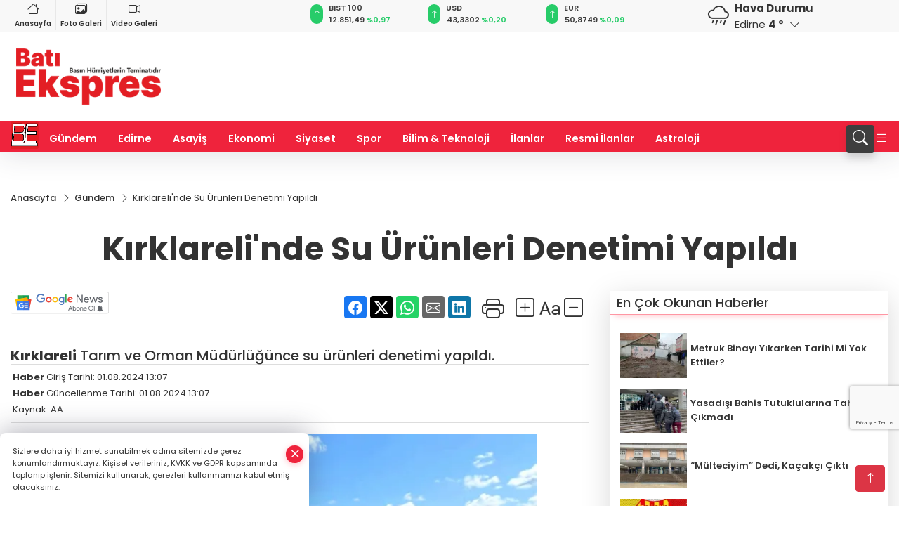

--- FILE ---
content_type: text/html
request_url: https://www.batiekspres.com/gundem/kirklareli-nde-su-urunleri-denetimi-yapildi-62218
body_size: 27957
content:
<!DOCTYPE html>
<html lang="tr">

<head>
	<meta charset="utf-8">
	<meta content="ie=edge" http-equiv="x-ua-compatible">
	<meta content="width=device-width, initial-scale=1, shrink-to-fit=no" name="viewport">
	<link rel="canonical" href="https://www.batiekspres.com/gundem/kirklareli-nde-su-urunleri-denetimi-yapildi-62218">
	<link rel="alternate" title="RSS" href="https://www.batiekspres.com/rss" type="application/rss+xml"> 
	<meta name="robots" content="max-image-preview:large">
	<link rel="amphtml" href="https://www.batiekspres.com/amp/gundem/kirklareli-nde-su-urunleri-denetimi-yapildi-62218">
	<meta property="og:title" content="Kırklareli'nde Su Ürünleri Denetimi Yapıldı - Batı Ekspres">
	<meta name="title" content="Kırklareli'nde Su Ürünleri Denetimi Yapıldı - Batı Ekspres">
	<meta name="datePublished" content="2024-08-01T13:07:00+0300">
	<meta name="dateModified" content="2024-08-01T13:07:00+0300">
	<meta name="articleSection" content="news">
	<meta name="articleAuthor" content="AA">
	<meta property="og:image" content="https://www.batiekspres.com/cdn/lnUR6e21BYMKMMjHU1IkOj8m2WI=/1200x630/webp/2024/08/01/kirklareli-nde-su-urunleri-denetimi-yapildi-1722506845-558_large.webp">
	<meta property="og:image:width" content="1200">
    <meta property="og:image:height" content="630">
	<meta name="twitter:card" content="summary_large_image">
	<meta name="twitter:image" content="https://www.batiekspres.com/cdn/lnUR6e21BYMKMMjHU1IkOj8m2WI=/1200x630/webp/2024/08/01/kirklareli-nde-su-urunleri-denetimi-yapildi-1722506845-558_large.webp">
	<link href="https://www.batiekspres.com/static/2023/07/14/bati-ekspres-favicon-1680689315-600-1687012856-475.png" rel="icon" type="image/png">

	<script src="https://www.google.com/recaptcha/api.js?render=6Lcshe0pAAAAABsBELJB38BUWuvPnxAdEwASffyL"></script>

	<link href="https://www.batiekspres.com/assets/fonts/bs-icons.css" rel="preload" as="style" type="text/css">
	<link href="https://www.batiekspres.com/assets/fonts/bs-icons.css" rel="stylesheet" type="text/css">

	<link href="https://www.batiekspres.com/assets/css/base.min.css" rel="preload" as="style" type="text/css">
	<link href="https://www.batiekspres.com/assets/css/base.min.css" rel="stylesheet" type="text/css">

	<link href="https://www.batiekspres.com/assets/css/helper.min.css" rel="preload" as="style" type="text/css">
	<link href="https://www.batiekspres.com/assets/css/helper.min.css" rel="stylesheet" type="text/css">
	
	<title>Kırklareli'nde Su Ürünleri Denetimi Yapıldı - Batı Ekspres</title>
	<meta name="description" content="Kırklareli Tarım ve Orman Müdürlüğünce su ürünleri denetimi yapıldı.">

	<link rel="preload" crossorigin="anonymous" as="font" type="font/woff2" href="https://www.batiekspres.com/assets/fonts/poppins/pxiByp8kv8JHgFVrLCz7Z1JlFc-K.woff2">
	<link rel="preload" crossorigin="anonymous" as="font" type="font/woff2" href="https://www.batiekspres.com/assets/fonts/poppins/pxiByp8kv8JHgFVrLCz7Z1xlFQ.woff2">
	<link rel="preload" crossorigin="anonymous" as="font" type="font/woff2" href="https://www.batiekspres.com/assets/fonts/poppins/pxiByp8kv8JHgFVrLDz8Z1JlFc-K.woff2">
	<link rel="preload" crossorigin="anonymous" as="font" type="font/woff2" href="https://www.batiekspres.com/assets/fonts/poppins/pxiByp8kv8JHgFVrLDz8Z1xlFQ.woff2">
	<link rel="preload" crossorigin="anonymous" as="font" type="font/woff2" href="https://www.batiekspres.com/assets/fonts/poppins/pxiByp8kv8JHgFVrLEj6Z1JlFc-K.woff2">
	<link rel="preload" crossorigin="anonymous" as="font" type="font/woff2" href="https://www.batiekspres.com/assets/fonts/poppins/pxiByp8kv8JHgFVrLEj6Z1xlFQ.woff2">
	<link rel="preload" crossorigin="anonymous" as="font" type="font/woff2" href="https://www.batiekspres.com/assets/fonts/poppins/pxiByp8kv8JHgFVrLGT9Z1JlFc-K.woff2">
	<link rel="preload" crossorigin="anonymous" as="font" type="font/woff2" href="https://www.batiekspres.com/assets/fonts/poppins/pxiByp8kv8JHgFVrLGT9Z1xlFQ.woff2">
	<link rel="preload" crossorigin="anonymous" as="font" type="font/woff2" href="https://www.batiekspres.com/assets/fonts/poppins/pxiEyp8kv8JHgFVrJJfecg.woff2">
	<link rel="preload" crossorigin="anonymous" as="font" type="font/woff2" href="https://www.batiekspres.com/assets/fonts/poppins/pxiEyp8kv8JHgFVrJJnecmNE.woff2">
	<link href="https://www.batiekspres.com/assets/fonts/poppins/fonts.min.css" rel="stylesheet">

	<script>
		function onError() {
			this.onerror = null;
			for(var i = 0; i < this.parentNode.children.length - 1; i++) {
			this.parentNode.children[i].srcset = this.src;
			}
		}
	</script>

	
	
		<script>!function(){var t=document.createElement("script");t.setAttribute("src",'https://cdn.p.analitik.bik.gov.tr/tracker'+(typeof Intl!=="undefined"?(typeof (Intl||"").PluralRules!=="undefined"?'1':typeof Promise!=="undefined"?'2':typeof MutationObserver!=='undefined'?'3':'4'):'4')+'.js'),t.setAttribute("data-website-id","7b6a377f-d738-4ede-a0b0-bebc717725d9"),t.setAttribute("data-host-url",'//7b6a377f-d738-4ede-a0b0-bebc717725d9.collector.p.analitik.bik.gov.tr'),document.head.appendChild(t)}();</script>


<!-- Google tag (gtag.js) -->
<script async src="https://www.googletagmanager.com/gtag/js?id=G-7K6S5QZ6W2"></script>
<script>
  window.dataLayer = window.dataLayer || [];
  function gtag(){dataLayer.push(arguments);}
  gtag('js', new Date());

  gtag('config', 'G-7K6S5QZ6W2');
  gtag('config', 'AW-11212937860');
</script>

<meta name="google-site-verification" content="_DXl8yBOoTFz_j9NigS0x6e9yNTHuW5rojfVb5H40wo" />

<meta name="facebook-domain-verification" content="u4heb04tw4txnjq7w2eeszyw3330ja" />

<!-- Meta Pixel Code -->
<script>
  !function(f,b,e,v,n,t,s)
  {if(f.fbq)return;n=f.fbq=function(){n.callMethod?
  n.callMethod.apply(n,arguments):n.queue.push(arguments)};
  if(!f._fbq)f._fbq=n;n.push=n;n.loaded=!0;n.version='2.0';
  n.queue=[];t=b.createElement(e);t.async=!0;
  t.src=v;s=b.getElementsByTagName(e)[0];
  s.parentNode.insertBefore(t,s)}(window, document,'script',
  'https://connect.facebook.net/en_US/fbevents.js');
  fbq('init', '1115004483223133');
  fbq('track', 'PageView');
</script>
<noscript><img height="1" width="1" style="display:none"
src="https://www.facebook.com/tr?id=1115004483223133&ev=PageView&noscript=1"
/></noscript>
<!-- End Meta Pixel Code -->


<!-- Event snippet for Website traffic conversion page -->
<script>
  gtag('event', 'conversion', {'send_to': 'AW-11212937860/DBWkCPq7lakYEIS13-Ip'});
</script>


<!-- Google Tag Manager -->
<script>(function(w,d,s,l,i){w[l]=w[l]||[];w[l].push({'gtm.start':
new Date().getTime(),event:'gtm.js'});var f=d.getElementsByTagName(s)[0],
j=d.createElement(s),dl=l!='dataLayer'?'&l='+l:'';j.async=true;j.src=
'https://www.googletagmanager.com/gtm.js?id='+i+dl;f.parentNode.insertBefore(j,f);
})(window,document,'script','dataLayer','GTM-TXNNKW27');</script>
<!-- End Google Tag Manager -->


<script async src="https://pagead2.googlesyndication.com/pagead/js/adsbygoogle.js?client=ca-pub-3247876871323306"
     crossorigin="anonymous"></script>


<script>var script = document.createElement("script");script.src="//cdn-v2.p.analitik.bik.gov.tr/t-"+(typeof self !== "undefined" && self.crypto && typeof self.crypto.randomUUID === "function" ? "1-" : typeof Promise !== "undefined" ? "2-" : "3-")+"batiekspres-com-"+"0"+".js";document.head.appendChild(script);</script>


	<!-- Global site tag (gtag.js) - Google Analytics -->
	<script async src="https://www.googletagmanager.com/gtag/js?id=G-7K6S5QZ6W2"></script>
	<script>
	window.dataLayer = window.dataLayer || [];
	function gtag(){dataLayer.push(arguments);}
	gtag('js', new Date());
	var analyticsGA4Code = 'G-7K6S5QZ6W2';
	gtag('config', 'G-7K6S5QZ6W2');
	</script>

	<script type="application/ld+json">
		{"@context":"https://schema.org","@type":"NewsMediaOrganization","name":"Batı Ekspres - Edirne'nin Haber Sitesi","url":"https://batiekspres.com/","logo":{"@type":"ImageObject","url":"https://www.batiekspres.com/static/2025/01/15/bati-ekspres-logof-1736951109-668-x80.png","width":160,"height":90},"sameAs":["https://www.facebook.com/batiekspreshavsa","https://twitter.com/batieksprescom ","https://www.instagram.com/batiekspreshavsa/"]}
	</script>

	<script type="application/ld+json">
		{"@context":"https://schema.org","@type":"WebPage","name":"Batı Ekspres - Edirne'nin Haber Sitesi","url":"https://batiekspres.com/","description":"Basın Hürriyetlerin Teminatıdır","breadcrumb":{"@type":"BreadcrumbList","itemListElement":[{"@type":"ListItem","position":1,"name":"Anasayfa","item":"https://batiekspres.com/"}]}}
	</script>

	<script type="application/ld+json">
		{"type":"siteInfo","name":"Batı Ekspres - Edirne'nin Haber Sitesi","url":"https://batiekspres.com/","description":"Basın Hürriyetlerin Teminatıdır","logo":"https://www.batiekspres.com/static/2025/01/15/bati-ekspres-logof-1736951109-668-x80.png","socialMedia":{"facebookUrl":"https://www.facebook.com/batiekspreshavsa","twitterUrl":"https://twitter.com/batieksprescom ","webTvUrl":"","youtubeUrl":"","instagramUrl":"https://www.instagram.com/batiekspreshavsa/"}}
	</script>
	
	<script type="application/ld+json">
		{"type":"analyticsGA4Code","analyticsGA4Code":"G-7K6S5QZ6W2"}
	</script>
</head>
<body
	 
	 style="background-color: #ffffff;" 
>


	<script>
		let refreshTime = "180";
	</script>

<script>
	if(typeof refreshTime !== 'undefined') {
		setTimeout(function(){
			window.location.reload(1);
		}, refreshTime * 1000);
	}
</script>


	<div class="page"> 
		  <style>/* header 2 */
#T3HeaderAdContainer{width: 728px;}
.header2 .top-header{background:#f8f8f8;min-height: 38px;}
.header2 .ecolistsm,.header2 .ecolistsm  span{display:flex;align-items:center;} 
.header2 .ecolistsm .owl-item > .green .iconic{background:#27cc69;color:#fff;border-radius:16px;padding:5px 3px;}
.header2 .ecolistsm .owl-item > .green .info{padding:3px 8px;}
.header2 .ecolistsm .owl-item .title{font-size:11px;font-weight:600;display:block!important;}
.header2 .ecolistsm .owl-item > .red .iconic{background:#f13636;color:#fff;border-radius:16px;padding:5px 3px;}
.header2 .ecolistsm .owl-item > .red .info{padding:3px 8px;}
.header2 .ecolistsm .owl-item > .gray .iconic{background:#999;color:#fff;border-radius:16px;padding:5px 3px;}
.header2 .ecolistsm .owl-item > .gray .info{padding:3px 8px;}
.header2 .ecolistsm .owl-nav{display: none;}
.header2 .ecolistsm{justify-content:space-between;}
.header2 .ecolistsm span{cursor:pointer;margin-right:8px}
.header2 .ecolistsm span:last-child{margin-right:0px}
.header2 .ecolistsm span .info span,.header2 .ecolistsm span .info small{display:block;color:#3e3e3e;}
.header2 .ecolistsm .iconic{font-size:12px;}
.header2 .latestprice,.header2 .latestpercent{font-size:11px;float:left;margin:0 1px;font-weight:600;}
.header2 .green .latestpercent{color:#26cc69!important;}
.header2 .red .latestpercent{color:#ff5c5c!important;}
.header2 .bottom-header,.header2 .breakinglist{background:#ef233c;}
.bottom-header{height:45px;}
.header2 .main-menu a{color:#fff;padding:15px;}
.header2 .main-menu > ul > li:hover > a:before{border-color:#fff;}
.header2 .searchbox-icon,.header2 .searchbox-submit{background:#3e3e3e;box-shadow:0 7px 11px #3e3e3e2e;}
.header2 .searchbox .ovhid{position:absolute;display:none;right:15px;top:100%;width:100%;max-width:320px;transition:.7s;z-index:90;padding:10px;background:#fff;border-radius:4px;box-shadow:0 7px 11px #3e3e3e2e}
.header2 .searchbox{position:unset;width:auto;}
.header2 .searchbox.searchbox-open .ovhid{display:block;}
.header2 .searchbox-input{padding:8px;}
.header2 .searchbox-icon,.header2 .searchbox-submit{right: 15px;}
.header2 .mobile-menu{background:#ef233c;}
.header2 .mobile-menu a{color:#fff;}
.header2 .mobile-menu li{border-bottom:1px solid #ce1128;}
.header2 .mobile-menu .menulist .sub-menu u{color:#fff;}
.header2 .mobile-menu .topmenu a{border-right:1px solid #ce1128;border-bottom:1px solid #ce1128;}
.header2 .mobile-menu .menulist >ul>li ul{background-color:#ef233c;}
.header2 .mobile-menu .menulist .menu-back{color:#fff;}
.header2 .mobile-menu .menulist .menu-back:before{border-color:#fff;}
.searchbox-open .searchbox-icon{display: none!important;}
/*weather*/
.weather{font-size:15px;}
.weather i{font-size:30px;float:left;margin-right:8px;}
.darkMode .weather .text , .darkMode .weather i{color: #111}
.popener{cursor:pointer;}
.popener i{float:none;font-size:16px;position:absolute;}
.city-pop{position:absolute;background:#fff;z-index:10;padding:15px;box-shadow:-2px 6px 15px rgba(0,0,0,.15);border-radius:6px;display:none;top:100%;}
.city-pop input{border:1px solid #ddd;border-radius:4px;padding:6px;}
.city-pop a{color:#2B2D42;padding:4px 3px;display:block;}
.city-pop ul{max-height:150px;overflow:auto;margin:4px 0 0;}
.city-pop li:not(:last-child){border-bottom:1px solid #efefef;}
.city-pop ul::-webkit-scrollbar{width:6px;background-color:#F5F5F5;}
.city-pop ul::-webkit-scrollbar-thumb{background-color:#333;}
.city-pop ul::-webkit-scrollbar-track{-webkit-box-shadow:inset 0 0 6px rgb(0 0 0 / 30%);background-color:#F5F5F5;}
.backbtn{font-size:2rem;color:#ffffff!important;background:#ef233c;width:40px;height:40px;display:block;text-align:center;border-radius:11px;box-shadow:0 7px 11px #ef233c2e;line-height:40px;display:none;}
@media only screen and (max-width:992px){.backbtn{display:block;}}
/* @media only screen and (max-width:520px){header{position:fixed;width:100%;z-index:90;top:0;}body{margin-top:60px!important;}} */
@media only screen and (max-width:520px){body{margin-top: 65px!important;}
.header2{position:fixed;width:100%;z-index:90;top:0;}
} 
.smallmenu{display: flex;}
.smallmenu a{font-size: 10px;text-align: center;padding: 0 6px;    display: block;border-right: 1px solid #e8e8e8;font-weight: 600;}
.smallmenu li:last-child a{border: 0;}
.smallmenu a:hover{color: #ef233c;}
.smallmenu a i{font-size: 17px;display: block;} 
.darkMode .smallmenu a{color: #111;border-color:#42455f;}
.darkMode .header2 .ecolistsm li .info span,.darkMode  .header2 .ecolistsm li .info small{color: #fff;}		
.hovermenu{position: absolute;width: 100%;background:rgba(0,0,0, .93);top:0;left:0;z-index: 80;visibility: hidden;top: -15%;opacity: 0;transition-duration:0.4s;transition-timing-function:cubic-bezier(0.5,0.01,0,1);backdrop-filter: blur(6px);}
.hovermenu.active{visibility:visible;top:0;opacity: 1;}
.hovermenu a{color: #f8f8f8;}
.hovermenu .logo img{max-height: unset;}
.closehover{background:none;border: 0;color: #fff;}
.leftblock,.rightblock{width: 100%;height: 100%;}
.leftblock{background: #1a1a1a;padding: 15px;}
.rightblock{padding: 30px;}
.allmenus{display: flex;flex-wrap: wrap;}
.allmenus > li{width: 33%;margin-bottom: 15px;}
.allmenus .title{color: #fff;font-size: 20px;font-weight: 600;margin-bottom: 15px;display: block;}
.allmenus a{color: #ddd;display: block;padding: 4px 0;font-size: 18px;}
.allmenus a:hover{color: #ef233c;padding-left: 3px;}
.hovermenu .bigtitle{color: #787878;font-size:19px;padding: 6px 0;display: block;margin:12px 0;border-bottom: 2px solid #424242;border-top: 2px solid #424242;font-weight: 800;}
.social-box a{display:block;width:100%;padding:8px;border-radius:6px;margin-bottom:4px;font-size: 16px;font-weight: 500;}
.social-box .facebook{background: linear-gradient(to left, #1877f2,#3b5998);}
.social-box .twitter { background: linear-gradient(to left, #000000, #333333); }
.social-box .instagram{background: linear-gradient(45deg, #f09433 0%,#e6683c 25%,#dc2743 50%,#cc2366 75%,#bc1888 100%);}
.social-box .linkedin{background: linear-gradient(to left, #0a66c2,#3b5998);}
.social-box .youtube{background: linear-gradient(to left, #ee1d52,#ff0000);}
.social-box .webtv{background: linear-gradient(to left, #1d2c49,#0b1d3b);}
.social-box .webtv img{filter: brightness(0) invert(1);}
.social-box a:hover{padding-left: 20px;}
.app-box a{margin-bottom: 10px;display: block} 
.largemenu.opened i.bi-list:before, .menuender i:before{content: "\f659";font-size: 15px;width: 20px;height: 20px;line-height: 20px;}
.hoverlay{position:fixed;width:100%;height:100%;top:100px;left:0;z-index:49;}
.menuender{position:absolute;color:#6c6c6c;right:10px;top:10px;cursor:pointer;border:2px solid #6c6c6c;display:inline-block;padding:6px;text-align:center;border-radius:8px;transition: .3s;}
.menuender:hover{color: #efefef;border-color: #efefef;} 
.largemenu i{font-size: 20px!important;line-height: 0;color: #fff;}
.shortmenu a{display:flex;align-items:center;font-size:14px;padding:12px;background:#333;margin:0 0 5px;border-radius:12px;background:#D31027;background:-webkit-linear-gradient(to right,#EA384D 0% ,#D31027 100%);background:linear-gradient(to right,#EA384D 0% ,#D31027 100%);transition: .2s;background-size: 250% 250%;}
.shortmenu i{font-size: 28px;margin-right: 10px;}
.shortmenu a:hover{background-position: 105% 0;}
.hovermenu.white{background: rgba(235,235,235, .93);}
.hovermenu.white .leftblock{    background: #ffffff;}
.hovermenu.white .allmenus .title,.hovermenu.white .allmenus a{color: #333;}
.hovermenu.white .bigtitle{border-color: #ddd;border-width: 1px;font-weight: 500;font-size: 17px;}
/*sadece bu headerde olacak*/
.header2 .searchbox-icon,.header2 .searchbox-submit{background:#3e3e3e;box-shadow:0 7px 11px #3e3e3e2e;}
.header2 .searchbox .ovhid{position:absolute;display:none;right:15px;top:100%;width:100%;max-width:320px;transition:.7s;z-index:90;padding:10px;background:#fff;border-radius:4px;box-shadow:0 7px 11px #3e3e3e2e}
.header2 .searchbox{position:unset;width:auto;}
.header2 .searchbox.searchbox-open .ovhid{display:block;}
.header2 .searchbox-input{padding:8px;}
.header2 .searchbox-icon,.header2 .searchbox-submit{position:unset;}
.main-menu{margin-right: auto;} 
#appFinance .owl-stage-outer{cursor: pointer;}

/* Mobile Fix Menu */
.mobile-fix-menu {
  background-color: #2B2D42 !important;
}
.mobile-fix-menu li a {
  color: #ffffff !important;
}
.mobile-fix-menu li a i {
  color: #ffffff !important;
}
 </style>
<header class="header2">
  <div class="top-header d-none d-lg-block"> 
    <div class="container">
      <div class="row">
        <div class="col-lg-4  d-none d-lg-block">
          <ul class="smallmenu">
            <li><a href="/"><i class="bi bi-house"></i> Anasayfa</a></li>
            <li><a href="/galeriler"><i class="bi bi-images"></i> Foto Galeri</a></li>
            <li><a href="/videolar"><i class="bi bi-camera-video"></i> Video Galeri</a></li> 
            
            
          </ul>
        </div>
        <div class="col-lg-5">
            <ul id="appFinance" onclick="window.open('https://www.batiekspres.com/piyasalar','_blank')" class="theme-carousel owl-carousel owl-theme ecolistsm"  data-name="number" data-items-xl="3" data-items-lg="3" data-items-md="4" data-items-sm="2" data-items-xs="2" data-nav="false" data-dots="false" data-play="true" data-time="3000" data-loop="true" data-mobilenav="false">  </ul>
          <script>
            let financeCarouselOptions = {loop:true,dots:false,nav:true,items:1,margin:0,autoplay: true, autoplaySpeed: 200,responsive:{0:{items:2},390:{items:2},550:{items:3},768:{items:3},1000:{items:3}}}
          </script>
        
          <script>
	function financeGetter() {
		$.post('/get-market-data', function(data) {
			var htmlFinance = '';
			for(var i in data) {
				if(data[i] && data[i].name) {
					var classFinance = 'green';
					var classFinanceIcon = 'bi-arrow-up';
					let change = '';

					if(data[i].direction !== undefined && data[i].direction !== '') {
						if(data[i].direction === "down") {
							classFinance = 'red';
							classFinanceIcon = 'bi-arrow-down';
						} else if(data[i].percentage == 0) {
							classFinance = 'gray';
							classFinanceIcon = 'bi-arrow-dash';
						}
						classFinanceIcon = '<i class="bi ' + classFinanceIcon + '"></i>';
						change = '<small class="latestpercent">%' + data[i].percentage + '</small>';
					}else{
						classFinance = '';
						classFinanceIcon = '';
					}
					
					htmlFinance += '<span class="' + classFinance + '">';
					if(classFinanceIcon !== '') {
						htmlFinance += '<div class="iconic">'+classFinanceIcon+'</div>';
					}
					htmlFinance += '<div class="info"><span class="title">' + data[i].name + '</span><small class="latestprice">' + data[i].price + '</small>'+change+'</div>';
					htmlFinance += '</span>';
				}
			}
			$('#appFinance').html(htmlFinance);
			if(typeof financeCarouselOptions !== 'undefined') {
				var owl = $('#appFinance');
				owl.trigger('destroy.owl.carousel');
				owl.html(owl.find('.owl-stage-outer').html()).removeClass('owl-loaded');
				owl.owlCarousel(financeCarouselOptions);
			}
		});
	}
	
	var runFunctions = runFunctions || [];
	runFunctions.push('financeGetter');
</script>
        </div>

        <div class="col-lg-2 justify-content-end flex d-none d-lg-flex" id="appWeather">
          <div class="weather d-flex">
            <div class="icon">
              <i id="weatherIcon" class=""></i>
            </div>
            <div class="text">
              <b>Hava Durumu</b> 
              <br>
              <span class="popener" id="weatherDetail"> 
              </span>
            </div>
            <div class="city-pop" id="cityPop">
              <input type="text" id="citysearch" onkeyup="weatherCitiesSearch()" autocomplete="false" placeholder="Arama" title="Arama">
              <ul class="cities-list" id="citiesList">
              </ul>
            </div>
          </div>
        </div>
        <script>
          var weatherSelectedCity = '22';
        </script>
        <script>
	var weatherCities = false;
	var weatherData = {};
	function weatherGetter() {
		$.post('/get-weather-data', function(data) {
			var weatherCitiesList = '';
			
			for(var i in data) {
				weatherData[data[i].city_id] = data[i];
				weatherData[data[i].city_id]['lowerName'] = trLowercase(data[i].city_name);

				weatherCitiesList += '<li onclick="weatherChangeCity(' + data[i].city_id + ')"><a href="javascript:;">' + data[i].city_name + '</a></li>';
			}

			$('#citiesList').html(weatherCitiesList);

			weatherChangeCity(weatherSelectedCity);
		});
	}

	function weatherChangeCity(cityId) {
		if(cityId != weatherSelectedCity) {
			weatherSelectedCity = cityId;
		}
		if(typeof weatherData[cityId] !== 'undefined' && typeof weatherData[cityId].city_name !== 'undefined') {
			$('#weatherDetail').html('<span>' + weatherData[cityId].city_name + '</span>&nbsp;<b><span>' + Math.round(weatherData[cityId].temp) + ' &deg;</b>&nbsp;&nbsp;<i class="bi bi-chevron-down"></i>');
			$('#weatherIcon').attr('class', weatherIcon(weatherData[cityId].icon));
			$('#cityPop').hide();
		}
	}

	function weatherCitiesSearch() {
		var searchKey = trLowercase($('#citysearch').val());
		let filteredCities = [];
		for(var i in weatherData) {
			let cityName = weatherData[i].city_name.toLocaleLowerCase('tr');
			if(cityName.includes(searchKey.toLocaleLowerCase('tr'))) {
				filteredCities[weatherData[i].city_id] = weatherData[i].city_name;
			}
		}

		var weatherCitiesList = '';
		for (const key in filteredCities) {
			weatherCitiesList += '<li onclick="weatherChangeCity(' + key + ')"><a href="javascript:;">' + filteredCities[key] + '</a></li>';
		}
		
		$('#citiesList').html(weatherCitiesList);
	}

	function weatherIcon(type) {
		var shownIcon = 'bi bi-';
		if (type === '01d') {
			shownIcon += 'sun';
		}
		// 10d => hafif yağmur, Şiddetli Yağmur, orta yağmur,
		else if (type === '10d') {
			shownIcon += 'cloud-rain';
		}
		// 03d => parçalı az bulutlu,
		else if (type === '03d') {
			shownIcon += 'cloud-sun';
		}
		// 02d => az bulutlu,
		else if (type === '02d') {
			shownIcon += 'cloud';
		}
		// 04d => parçalı bulutlu, kapalı 
		else if (type === '04d') {
			shownIcon += 'clouds';
		}		
		else if (type === '13d') {
			shownIcon += 'cloud-snow';
		}

		return shownIcon;
	}
	
	var runFunctions = runFunctions || [];
	runFunctions.push('weatherGetter');
</script>
      </div>
    </div>
  </div>

  <div class="mid-header">
    <div class="container">
      <div class="d-flex justify-content-between align-items-center">
        <a class="backbtn" id="mobileBackButton" title="Geri Dön" href="javascript:;" onclick="window.history.back();" ><i class="bi bi-arrow-left"></i></a>
        <script>
  if(window.location.pathname === "/") {
    document.getElementById("mobileBackButton").style.display = "none";
  }else if(window.screen.width < 992){
    document.getElementById("mobileBackButton").style.display = "block";
  }else if(window.screen.width > 992 && window.location.pathname !== "/"){
    document.getElementById("mobileBackButton").style.display = "none";
  }
</script>
        <div class="logo" itemscope itemtype="https://schema.org/ImageObject">
            <a href="https://www.batiekspres.com">
              <img src="https://www.batiekspres.com/static/2025/01/15/bati-ekspres-logof-1736951109-668-x80.png" alt="Batı Ekspres - Edirne&#39;nin Haber Sitesi" loading="lazy" width="160" height="90" itemprop="contentUrl">
            </a>
            <script>
              let mobileHeaderLogo = 'https://www.batiekspres.com/static/2025/01/15/bati-ekspres-logof-1736951109-668-x80.png';
              let headerLogo = 'https://www.batiekspres.com/static/2025/01/15/bati-ekspres-logof-1736951109-668-x80.png';
            </script>
            <script>
  var haderMobileCheck = false;
  (function (a) {
    if (
      /(android|bb\d+|meego).+mobile|avantgo|bada\/|blackberry|blazer|compal|elaine|fennec|hiptop|iemobile|ip(hone|od)|iris|kindle|lge |maemo|midp|mmp|mobile.+firefox|netfront|opera m(ob|in)i|palm( os)?|phone|p(ixi|re)\/|plucker|pocket|psp|series(4|6)0|symbian|treo|up\.(browser|link)|vodafone|wap|windows ce|xda|xiino/i
      .test(a) ||
      /1207|6310|6590|3gso|4thp|50[1-6]i|770s|802s|a wa|abac|ac(er|oo|s\-)|ai(ko|rn)|al(av|ca|co)|amoi|an(ex|ny|yw)|aptu|ar(ch|go)|as(te|us)|attw|au(di|\-m|r |s )|avan|be(ck|ll|nq)|bi(lb|rd)|bl(ac|az)|br(e|v)w|bumb|bw\-(n|u)|c55\/|capi|ccwa|cdm\-|cell|chtm|cldc|cmd\-|co(mp|nd)|craw|da(it|ll|ng)|dbte|dc\-s|devi|dica|dmob|do(c|p)o|ds(12|\-d)|el(49|ai)|em(l2|ul)|er(ic|k0)|esl8|ez([4-7]0|os|wa|ze)|fetc|fly(\-|_)|g1 u|g560|gene|gf\-5|g\-mo|go(\.w|od)|gr(ad|un)|haie|hcit|hd\-(m|p|t)|hei\-|hi(pt|ta)|hp( i|ip)|hs\-c|ht(c(\-| |_|a|g|p|s|t)|tp)|hu(aw|tc)|i\-(20|go|ma)|i230|iac( |\-|\/)|ibro|idea|ig01|ikom|im1k|inno|ipaq|iris|ja(t|v)a|jbro|jemu|jigs|kddi|keji|kgt( |\/)|klon|kpt |kwc\-|kyo(c|k)|le(no|xi)|lg( g|\/(k|l|u)|50|54|\-[a-w])|libw|lynx|m1\-w|m3ga|m50\/|ma(te|ui|xo)|mc(01|21|ca)|m\-cr|me(rc|ri)|mi(o8|oa|ts)|mmef|mo(01|02|bi|de|do|t(\-| |o|v)|zz)|mt(50|p1|v )|mwbp|mywa|n10[0-2]|n20[2-3]|n30(0|2)|n50(0|2|5)|n7(0(0|1)|10)|ne((c|m)\-|on|tf|wf|wg|wt)|nok(6|i)|nzph|o2im|op(ti|wv)|oran|owg1|p800|pan(a|d|t)|pdxg|pg(13|\-([1-8]|c))|phil|pire|pl(ay|uc)|pn\-2|po(ck|rt|se)|prox|psio|pt\-g|qa\-a|qc(07|12|21|32|60|\-[2-7]|i\-)|qtek|r380|r600|raks|rim9|ro(ve|zo)|s55\/|sa(ge|ma|mm|ms|ny|va)|sc(01|h\-|oo|p\-)|sdk\/|se(c(\-|0|1)|47|mc|nd|ri)|sgh\-|shar|sie(\-|m)|sk\-0|sl(45|id)|sm(al|ar|b3|it|t5)|so(ft|ny)|sp(01|h\-|v\-|v )|sy(01|mb)|t2(18|50)|t6(00|10|18)|ta(gt|lk)|tcl\-|tdg\-|tel(i|m)|tim\-|t\-mo|to(pl|sh)|ts(70|m\-|m3|m5)|tx\-9|up(\.b|g1|si)|utst|v400|v750|veri|vi(rg|te)|vk(40|5[0-3]|\-v)|vm40|voda|vulc|vx(52|53|60|61|70|80|81|83|85|98)|w3c(\-| )|webc|whit|wi(g |nc|nw)|wmlb|wonu|x700|yas\-|your|zeto|zte\-/i
      .test(a.substr(0, 4))) haderMobileCheck = true;
  })(navigator.userAgent || navigator.vendor || window.opera);

  if (typeof mobileHeaderLogo !== 'undefined') {
    var img = document.querySelector('.logo img');

    if (haderMobileCheck && mobileHeaderLogo !== '') {
      img.src = mobileHeaderLogo;
    } else if (mobileHeaderLogo !== '') {
      img.src = headerLogo;
    }
  }
  
  if (typeof siteMobileFooterLogo !== 'undefined') {
    var img = document.querySelector('#logoFooter img');
    if (haderMobileCheck && siteMobileFooterLogo !== '') {
      img.src = siteMobileFooterLogo;
    } else if (siteMobileFooterLogo !== '') {
      img.src = footerLogo;
    }
  }
</script>
        </div>

      

            


        <div class="tool d-flex d-lg-none vt-center">
          <a class="mobile-act" href="javascript:;" title="Menu"><i class="gg-menu"></i></a>
        </div>
      </div>
    </div>
 <div class="hovermenu ">
   <span class="menuender"><i class="bi bi-x"></i></span>
   <div class="container">
     <div class="row">
       <div class="col-lg-3"> 
         <div class="leftblock">
          <div class="logo"  itemscope itemtype="https://schema.org/ImageObject">
           <a href="https://www.batiekspres.com"><img src="https://www.batiekspres.com/static/2025/01/15/bati-ekspres-logof-1736951109-668-x80.png" alt="logo" loading="lazy" width="160" height="90" itemprop="contentUrl"></a>
          </div> 
          <div class="social-box">
            <span class="bigtitle">Bizi Takip Edin!</span>
            <a href="https://www.facebook.com/batiekspreshavsa" target="_blank" class="facebook" title="Facebook"><i class="bi bi-facebook"></i> Facebook</a>
            <a href="https://twitter.com/batieksprescom " target="_blank" class="twitter" title="X"><i class="bi bi-twitter-x"></i> x.com</a>
            <a href="https://www.instagram.com/batiekspreshavsa/" target="_blank" class="instagram" title="Instagram"><i class="bi bi-instagram"></i> Instagram</a>
           </div>
            <div class="app-box downloadLinksForMobiles">
              <span class="bigtitle">Uygulamalarımız</span>
                <a href="https://apps.apple.com/tr/app/bat%C4%B1-ekspres/id6450602655?l=tr" target="_blank" title="AppStore">
                  <img loading="lazy" src="https://www.batiekspres.com/assets/images/appstore.png" alt="appstore" width="150" height="45">
                </a>
                <a href="https://play.google.com/store/apps/details?id=com.haberyazilimi.batiekspress&amp;hl=tr_tr" target="_blank" title="Google Play">
                  <img loading="lazy" src="https://www.batiekspres.com/assets/images/googleplay.png" alt="googleplay" width="150" height="45">
                </a> 
            </div>
        </div>
       </div>
       <div class="col-lg-6">
         <div class="rightblock">
        <ul class="allmenus">
          <li><span class="title">Haberler</span>
        
            <ul>
                <li><a href="https://www.batiekspres.com/gundem" title="Haberler">Gündem</a></li>
                <li><a href="https://www.batiekspres.com/resmi-ilanlar" title="Haberler">Resmi İlanlar</a></li>
                <li><a href="https://www.batiekspres.com/ekonomi" title="Haberler">Ekonomi</a></li>
                <li><a href="https://www.batiekspres.com/magazin" title="Haberler">Magazin</a></li>
                <li><a href="https://www.batiekspres.com/haber-arsivi" title="Haberler">Haber Arşivi</a></li>
                <li><a href="https://www.batiekspres.com/yasam" title="Haberler">Yaşam</a></li>
                <li><a href="https://www.batiekspres.com/edirne" title="Haberler">Edirne</a></li>
                <li><a href="https://www.batiekspres.com/bilim-teknoloji" title="Haberler">Bilim & Teknoloji</a></li>
            </ul>
          </li>
          <li><span class="title">Video Galeri</span>
          
            <ul>
                <li><a href="https://www.batiekspres.com/videolar/yemek-videolari-19" title="Videolar">Yemek Videoları</a></li>
            </ul>
          </li>
       
           
        </ul>
         </div>
         
       </div>
       <div class="col-lg-3"> 
      <div class="leftblock">
        <span class="bigtitle">Hızlı Menü</span>
         <ul class="shortmenu">
           <li><a href="/galeriler" title="Foto Galeri"><i class="bi bi-image-fill"></i> Foto Galeri</a></li>
           <li><a href="/videolar" title="Video Galeri"><i class="bi bi-camera-video-fill"></i> Video Galeri</a>
           <li><a href='/gazeteler' title="Gazeteler"><i class="bi bi-newspaper"></i> Gazeteler</a></li>
           <li><a href="#." title="Yayınlar"><i class="bi bi-file-earmark-text-fill"></i> Yayınlar</a></li>
           <!-- <li><a href="#." title="Sinema"><i class="bi bi-camera-reels-fill"></i> Sinema</a></li> -->
           
           
           <li><a href="/nobetci-eczaneler" title="Nöbetçi Eczaneler"><i class="bi bi-bag-plus-fill"></i> Nöbetçi Eczaneler</a></li>
         </ul> 
       </div>
    </div>
     </div>
   </div>
  




 </div>
 <script>
  // mobile drag-drop refresh script finished
  function initMegaMenu() {
    var el = $('.largemenu'); 
    var fel = $('.hovermenu');
    el.on("click", function(){
      toggleMegaMenu();
    }); 
    $("body").delegate(".hoverlay, .menuender","click",function(){
            el.removeClass("opened")
          $(".hovermenu.active").removeClass("active");
          $(".hoverlay").remove();
    })
  }
  var runFunctions = runFunctions || [];
	runFunctions.push('initMegaMenu');

  function toggleMegaMenu() {
    var el = $('.largemenu'); 
    var fel = $('.hovermenu');
    if(el.hasClass("opened")){
            el.removeClass("opened");
            fel.toggleClass('active');
            $(".hoverlay").remove();
        }else{
            el.addClass("opened")
            fel.toggleClass('active')
        }
  }
  
</script>


  </div>
  <div class="bottom-header  d-none d-lg-block">
    <div class="container relative d-flex justify-content-between align-items-center">
      <nav class="main-menu">
        <ul>
            <li class="d-none d-lg-block">
               <a style="padding: 0;" href="/"><img style="max-height: 40px; max-width: 40px; " src="https://www.batiekspres.com/static/2023/07/14/bati-ekspres-favicon-1680689315-600-1687012856-475.png" alt="Ana Sayfa"></a>
            </li>
            <li >
              <a href="https://www.batiekspres.com/gundem" title="Gündem" target="_blank">
                Gündem
              </a>
            </li>
            <li >
              <a href="https://www.batiekspres.com/edirne" title="Edirne" target="_blank">
                Edirne
              </a>
            </li>
            <li >
              <a href="https://www.batiekspres.com/asayis" title="Asayiş" target="_blank">
                Asayiş
              </a>
            </li>
            <li >
              <a href="https://www.batiekspres.com/ekonomi" title="Ekonomi" target="_blank">
                Ekonomi
              </a>
            </li>
            <li >
              <a href="https://www.batiekspres.com/siyaset" title="Siyaset" target="_blank">
                Siyaset
              </a>
            </li>
            <li >
              <a href="https://www.batiekspres.com/spor" title="Spor" target="_blank">
                Spor
              </a>
            </li>
            <li >
              <a href="https://www.batiekspres.com/bilim-teknoloji" title="Bilim & Teknoloji" target="_blank">
                Bilim & Teknoloji
              </a>
            </li>
            <li >
              <a href="https://www.batiekspres.com/ilan-haberleri" title="İlanlar" target="_blank">
                İlanlar
              </a>
            </li>
            <li >
              <a href="https://www.batiekspres.com/resmi-ilanlar" title="Resmi İlanlar" target="_blank">
                Resmi İlanlar
              </a>
            </li>
            <li >
              <a href="https://www.batiekspres.com/astroloji" title="Astroloji" target="_blank">
                Astroloji
              </a>
            </li>
        </ul>
      </nav>
      <script type="application/ld+json">
        {"type":"menu","menu":[{"title":"Gündem","link":"https://www.batiekspres.com/gundem","hasSubItems":false,"subItems":[]},{"title":"Edirne","link":"https://www.batiekspres.com/edirne","hasSubItems":false,"subItems":[]},{"title":"Asayiş","link":"https://www.batiekspres.com/asayis","hasSubItems":false,"subItems":[]},{"title":"Ekonomi","link":"https://www.batiekspres.com/ekonomi","hasSubItems":false,"subItems":[]},{"title":"Siyaset","link":"https://www.batiekspres.com/siyaset","hasSubItems":false,"subItems":[]},{"title":"Spor","link":"https://www.batiekspres.com/spor","hasSubItems":false,"subItems":[]},{"title":"Bilim & Teknoloji","link":"https://www.batiekspres.com/bilim-teknoloji","hasSubItems":false,"subItems":[]},{"title":"İlanlar","link":"https://www.batiekspres.com/ilan-haberleri","hasSubItems":false,"subItems":[]},{"title":"Resmi İlanlar","link":"https://www.batiekspres.com/resmi-ilanlar","hasSubItems":false,"subItems":[]},{"title":"Astroloji","link":"https://www.batiekspres.com/astroloji","hasSubItems":false,"subItems":[]}]}
      </script>


  
      <form class="searchbox" action="/arama" method="get">
        <div class="ovhid">
          <input type="text" id="searchbox-kind" name="tur" class="searchbox-kind d-none" value="1" onkeypress="removeScriptTagsInputs()">
          <input type="text" id="searchbox-date" name="tarih" class="searchbox-date d-none" onkeypress="removeScriptTagsInputs()">
          <input type="search" placeholder="Aramak istediğiniz kelimeyi yazın..." name="ara" class="searchbox-input" onkeypress="removeScriptTagsInputs()">
          <input type="text" name="from" class="searchbox-where d-none" value="header" onkeypress="removeScriptTagsInputs()">
        </div>
        <button type="submit" class="searchbox-submit d-none" onclick="removeScriptTagsInputs()"></button>
        <span class="searchbox-icon"><i class=" bi bi-search" aria-hidden="true"></i></span>
  
      </form>
       <a href="#." title="Menü" class="largemenu d-none d-lg-block"> <i class="bi bi-list"></i></a>

    </div>

  </div>

  
  <div class="mobile-menu">
    <div class="topmenu">
        <a href="/"><i class="bi bi-house"></i> Anasayfa</a>
          <a href="/galeriler"><i class="bi bi-images"></i> Foto Galeri</a>
          <a href="/videolar"><i class="bi bi-camera-video"></i> Video Galeri</a>
      </div>
      <div class="menulist"></div>

      <ul>
        
        
      </ul>

      <ul>
  <li><a href="/kunye" title="Künye" target="_blank">Künye</a></li>
  <li><a href="/iletisim" title="İletişim" target="_blank">İletişim</a></li>
</ul>
      <div class="social-media">
        <a href="https://www.facebook.com/batiekspreshavsa" title="Facebook"><i class="bi bi-facebook"></i></a>
        <a href="https://twitter.com/batieksprescom " title="X" style="color: black;"><i class="bi bi-twitter-x"></i></a>
        <a href="https://www.instagram.com/batiekspreshavsa/" title="Instagram"><i class="bi bi-instagram"></i></a>
        
        
        
      </div>
    </div>
  </header>
  
  <div class="mobile-fix-menu d-none">
    <ul>
      <li><a href="https://www.batiekspres.com"><i class="bi bi-house"></i><span>Anasayfa</span></a></li>
      <li><a href="javascript:;" onclick="openSearch()"><i class="bi bi-search"></i><span>Haber Ara</span></a></li>
    </ul>
  </div>
  
  <div class="search-overlay dropsearch">
    <a href="javascript:;" class="closesearch" onclick="closeSearch()"> <i class="bi bi-x"></i></a>
    <div class="overlay-content">
      <form role="search" action="/arama" method="GET">
        <div class="form-zone">
          <input class="form-control searchbox-input" type="search" name="ara" id="newsSearch" placeholder="Aradığınız haberi buraya yazın">
          <button class="inline-b" type="submit" onclick="removeScriptTagsInputs()"><i class="bi bi-search"></i></button> 
        </div>
      </form>
    </div>
  </div>
  <script>
    var headerLogoValue = "https://www.batiekspres.com/static/2025/01/15/bati-ekspres-logof-1736951109-668-x80.png";
    var siteTitleValue = "Batı Ekspres - Edirne'nin Haber Sitesi";
    var brandUrl = "https://batiekspres.com/";
  </script>
  <script>
    function removeScriptTagsInputs(e) {
        if(!mainMobileCheck()){
            $("#searchbox-kind").val($('<textarea/>').html($("#searchbox-kind").val()).text().toString().replace( /(<([^>]+)>)/ig, '').replace("alert","").replace("(","").replace(")",""));
            $("#searchbox-date").val($('<textarea/>').html($("#searchbox-date").val()).text().toString().replace( /(<([^>]+)>)/ig, '').replace("alert","").replace("(","").replace(")",""));
            $(".searchbox-input").val($('<textarea/>').html($(".searchbox-input").val()).text().toString().replace( /(<([^>]+)>)/ig, '').replace("alert","").replace("(","").replace(")",""));
        }else{
            $(".form-zone #searchbox-kind").val($('<textarea/>').html($(".form-zone #searchbox-kind").val()).text().toString().replace( /(<([^>]+)>)/ig, '').replace("alert","").replace("(","").replace(")",""));
            $(".form-zone #searchbox-date").val($('<textarea/>').html($(".form-zone #searchbox-date").val()).text().toString().replace( /(<([^>]+)>)/ig, '').replace("alert","").replace("(","").replace(")",""));
            $(".form-zone .searchbox-input").val($('<textarea/>').html($(".form-zone .searchbox-input").val()).text().toString().replace( /(<([^>]+)>)/ig, '').replace("alert","").replace("(","").replace(")",""));
        }
    }

    function setDateForSearch() {
        var endDate = new Date();
        var startDate = new Date();
        startDate.setMonth(startDate.getMonth() - 1);

        var endDay = ("0" + endDate.getDate()).slice(-2);
        var endMonth = ("0" + (endDate.getMonth() + 1)).slice(-2);
        var startDay = ("0" + startDate.getDate()).slice(-2);
        var startMonth = ("0" + (startDate.getMonth() + 1)).slice(-2);

        var dateRange =
            startDate.getFullYear() + "-" + startMonth + "-" + startDay +
            "-" +
            endDate.getFullYear() + "-" + endMonth + "-" + endDay;

        $('#searchbox-date').val(dateRange);
    }


    var runFunctions = runFunctions || [];
    runFunctions.push('setDateForSearch');
</script>
  
  <script type="application/ld+json">
    {"@context":"http://schema.org","@type":"WebSite","name":"Batı Ekspres - Edirne'nin Haber Sitesi","description":"Basın Hürriyetlerin Teminatıdır","url":"https://www.batiekspres.com","potentialAction":{"@type":"SearchAction","target":"https://www.batiekspres.com/arama?tur=1&ara={search_term}","query-input":"required name=search_term"}}
  </script>
  
 
		<div class="refresher"> 
			
    <div class="container-md relative banner d-none d-xl-block" id='moduleId_772134'>
  <div class="left">
        
  </div>
</div>
    <div class="container-md relative banner d-none d-xl-block" id='moduleId_308207'>
  <div class="right">
        
  </div>
</div>
<section class="breadcrumb " style="padding-top:45px; ">
    <div class="container">
        <div class="row ">
            <div class="col-lg-12 ">
                    <style> 
  .breadcrumb{padding:0px;background:transparent;font-size:13px;}
  .breadcrumb ul{display:flex;}
  .breadcrumb li:not(:last-child)::after{content:"\f285";font-family:bootstrap-icons !important;position:relative;margin:0 5px;top:2px;font-size:13px;}
  .breadcrumb a{font-weight:500;}
  @media(max-width:520px){.breadcrumb li:last-child{width:min-content;}}
  .darkMode .breadcrumb .el-1{ color: #b0b2c5}
  </style>
  
  <ul class="breadcrumb" itemscope itemtype="https://schema.org/BreadcrumbList">
  
    <li itemprop="itemListElement" itemscope itemtype="https://schema.org/ListItem">
      <a href="https://www.batiekspres.com" itemprop="item">
        <span itemprop="name">Anasayfa</span>
      </a>
      <meta itemprop="position" content="1">
    </li>
  
  
  
          <li itemprop="itemListElement" itemscope itemtype="https://schema.org/ListItem">
            <a href="/gundem" itemprop="item">
               <span itemprop="name">Gündem</span>
            </a>
            <meta itemprop="position" content="2">
          </li>
        
        
  
        
          <li itemprop="itemListElement" itemscope itemtype="https://schema.org/ListItem">
            <span class="el-1" itemprop="name">Kırklareli&#39;nde Su Ürünleri Denetimi Yapıldı</span>
            <meta itemprop="position" content="3">
          </li>
        
  
  
  </ul>
            </div>
        </div>
    </div>
</section>



<section class="    news-detail-1 mb-30 news-detail-1 mb-30  " style=" ">
    <div class="container">
        <div class="row ">
            <div class="col-lg-12 ">
                    <style> /* news detail 1 */
.editor-block{font-size:13px;margin:0 0 15px;border-bottom:1px solid #ddd;padding:5px 0;border-top:1px solid #ddd;}
.editor-block .editorname{margin-right:15px;font-weight:600;}
.news-detail-1{padding-top: 0px;}
.news-detail-1,.news-detail-2{font-size:20px;}
.news-detail-1 p,.news-detail-2 p{margin:15px 0;}
.news-detail-1 h1,.news-detail-2 h1{font-size:46px;text-align:center;line-height:60px;font-weight:700;margin-bottom:30px;}
.viewedit{display:flex;align-items:center;justify-content:flex-end;padding:0 0 15px;margin:0 0 15px;}
.viewedit > span{margin:0 8px;}
.viewedit > span i{vertical-align:middle;}
.print{font-size:32px;}
.textsizer i{font-size:27px;cursor:pointer;}
.textsizer i.bi-type{font-size:32px;cursor:unset;}
.viewedit .share a{color:#fff;width:32px;height:32px;line-height:32px;border-radius:4px;display:inline-block;text-align:center;margin-bottom:5px;}
.viewedit .share a:nth-child(1){background:#1877F2;}
.viewedit .share a:nth-child(2){background:#000000;}
.viewedit .share a:nth-child(3){background:#25d366;}
.viewedit .share a:nth-child(4){background:#666;}
@media only screen and (max-width:520px){.news-detail-1 h1,.news-detail-2 h1{font-size:24px;line-height:normal;}
.news-detail-1 p,.news-detail-2 p{font-size:16px;}
}
</style>

<h1 class="detailHeaderTitle">Kırklareli&#39;nde Su Ürünleri Denetimi Yapıldı</h1>

            </div>
        </div>
        <div class="row ">
            <div class="col-lg-8 ">
                    <style> /* tags */
.taglist{margin:15px 0;padding:15px 0;border-top:1px solid #ddd;border-bottom:1px solid #ddd;}
.taglist li{display:inline-block;margin-bottom:5px;}
.taglist li a{font-size:13px;border:1px solid rgb(156, 156, 156);border-radius:40px;padding:3px 6px;color:rgb(156, 156, 156);display:block;}
.taglist li a:hover{color:#2b2626;font-weight:800;}
.title-sm{font-size:16px;font-weight:500;color:#333;line-height:1.2;margin:15px 0;display:block;}
[data-fs] iframe{width:100%;}
img{height:unset !important;}
.shortnews{display:flex;flex-wrap:wrap;align-items:center;border-radius:6px;box-shadow:0 16px 38px rgba(0,0,0,.1);overflow:hidden;margin:30px 0;background:#12477f;}
.shortnews .newsimage{width:100%;max-width:180px;padding:15px;}
.shortnews .newsimage img{height: 100px !important;}
.shortnews .newscontent{width:calc(100% - 180px);padding:15px;color:#fff;}
.shortnews .newscontent .title{font-weight:600;font-size:18px;color:#fff;}
.shortnews .newscontent p{font-weight:500;font-size:14px;color:#fff;}
a .shortnews .newscontent {font-weight:800;font-size:14px;color:#fff;}
a .shortnews .newscontent i{font-weight:800;font-size:15px;position:relative;top:1px;transition:.3s;left:0;}
a:hover .shortnews .newscontent i{left:15px;}
a:hover .shortnews .newscontent{color:#fff;}
@media(max-width:520px){.shortnews .newsimage{max-width:140px;}
.shortnews .newscontent{width:calc(100% - 140px);}
}
@media(max-width:475px){.shortnews .newsimage{max-width:100%;}
.shortnews .newscontent{width:100%;}
.shortnews .newscontent .title,.shortnews .newscontent p{-webkit-line-clamp:2;}
}
.newsentry{margin:3px;}
</style>
<style>
.viewedit{display:flex;align-items:center;justify-content:flex-end;padding:0 0 15px;margin:0 0 15px;}
.viewedit > span{margin:0 8px;}
.viewedit > span i{vertical-align:middle;}
.print{font-size:32px;}
.textsizer i{font-size:27px;cursor:pointer;}
.textsizer i.bi-type{font-size:32px;cursor:unset;}
.viewedit .share a{color:#fff;width:32px;height:32px;line-height:32px;border-radius:4px;display:inline-block;text-align:center;}
.viewedit .share a:nth-child(1){background:#1877F2;}
.viewedit .share a:nth-child(2){background:#000000;}
.viewedit .share a:nth-child(3){background:#25d366;}
.viewedit .share a:nth-child(4){background:#666;}
.viewedit .share a:nth-child(5){background:#0e76a8;}
@media only screen and (max-width:520px){.news-detail-1 h1,.news-detail-2 h1{font-size:24px;line-height:normal;}
.news-detail-1 p,.news-detail-2 p{font-size:16px;}
}
.pageDetailContent h2{font-size: 20px;font-weight: 500;text-align: left;}
#newsContent ul{list-style:disc;padding-left:1rem}
#newsContent ol{list-style:auto;padding-left:1rem}
#newsContent p{margin:15px 0;}
</style>
<div data-fs class="pageDetailContent mb-5" id="news62218">
    <script>
        var googleNewsUrl = "https://news.google.com/u/2/publications/CAAqBwgKMIGOjAswuMvrAg?hl=tr&amp;gl=TR&amp;ceid=TR%3Atr"
    </script>
    <style>
.viewedit{display:flex;align-items:center;justify-content:flex-end;padding:0 0 15px;margin:0 0 15px;}
.viewedit > span{margin:0 8px;}
.viewedit > span i{vertical-align:middle;}
.print{font-size:32px;}
.textsizer i{font-size:27px;cursor:pointer;}
.textsizer i.bi-type{font-size:32px;cursor:unset;}
.viewedit .share a{color:#fff;width:32px;height:32px;line-height:32px;border-radius:4px;display:inline-block;text-align:center;margin-bottom:5px;}
.viewedit .share a:nth-child(1){background:#1877F2;}
.viewedit .share a:nth-child(2){background:#000000;}
.viewedit .share a:nth-child(3){background:#25d366;}
.viewedit .share a:nth-child(4){background:#666;}
.viewedit .share a:nth-child(5){background:#0e76a8;}
.googleNewsUrlClass{cursor: pointer;}
@media only screen and (max-width:520px){.news-detail-1 h1,.news-detail-2 h1{font-size:24px;line-height:normal;}
.news-detail-1 p,.news-detail-2 p{font-size:16px;}
}
@media only screen and (max-width:385px){.viewedit{flex-wrap: wrap;justify-content: flex-start;}
.viewedit .share{width: 100%;}
}
</style>

<div>
  <div class="viewedit flex-wrap">
    <a class="googleNewsUrlClass" style="flex-shrink: 0; margin: 0 auto 8px 0;" id="googleNewsButton" onclick="googleNewsButtonLink()">
      <img src="/assets/images/google-news-subscribe-white.svg" width="140" height="32" alt="Google News" style="vertical-align: baseline;">
    </a>
      <span class="share">
          <a href="javascript:;" onclick="shareFacebook()">
              <i class="bi bi-facebook"></i>
          </a>
          <a href="javascript:;" onclick="shareTwitter()">
              <i class="bi bi-twitter-x"></i>
          </a>
          <a href="javascript:;" onclick="shareWhatsapp()">
              <i class="bi bi-whatsapp"></i>
          </a>
          <a href="javascript:;" onclick="sendMail()">
              <i class="bi bi-envelope"></i>
          </a>
          <a href="javascript:;" onclick="shareLinkedin()">
              <i class="bi bi-linkedin"></i>
          </a>
      </span>
      <span class="print">
          <a href="javascript:;" onclick="window.print();return false;">
              <i class="bi bi-printer"></i>
          </a>
      </span>
      <span class="textsizer">
          <i class="bi bi-plus-square"></i>
          <i class="bi bi-type"></i>
          <i class="bi bi-dash-square"></i>
      </span>
  </div>
</div>

<script>
    if(!googleNewsUrl || googleNewsUrl == 'undefined' || googleNewsUrl == '' || googleNewsUrl == null) {
        let googleNewsButton = document.getElementById("googleNewsButton");
        googleNewsButton.style.display = "none";
    }
</script>

<script>
    if(typeof mobileCheckForSocialMediaIcons === 'undefined') {
        var mobileCheckForSocialMediaIcons = false;
        var title = document.querySelector('meta[property="og:title"]').content;
        var shareTitle = '';
        if(typeof title !== 'undefined' && title !== '') {
            shareTitle = title;
        }else{
            shareTitle = document.title;
        }
        (function(a){if(/(android|bb\d+|meego).+mobile|avantgo|bada\/|blackberry|blazer|compal|elaine|fennec|hiptop|iemobile|ip(hone|od)|iris|kindle|lge |maemo|midp|mmp|mobile.+firefox|netfront|opera m(ob|in)i|palm( os)?|phone|p(ixi|re)\/|plucker|pocket|psp|series(4|6)0|symbian|treo|up\.(browser|link)|vodafone|wap|windows ce|xda|xiino/i.test(a)||/1207|6310|6590|3gso|4thp|50[1-6]i|770s|802s|a wa|abac|ac(er|oo|s\-)|ai(ko|rn)|al(av|ca|co)|amoi|an(ex|ny|yw)|aptu|ar(ch|go)|as(te|us)|attw|au(di|\-m|r |s )|avan|be(ck|ll|nq)|bi(lb|rd)|bl(ac|az)|br(e|v)w|bumb|bw\-(n|u)|c55\/|capi|ccwa|cdm\-|cell|chtm|cldc|cmd\-|co(mp|nd)|craw|da(it|ll|ng)|dbte|dc\-s|devi|dica|dmob|do(c|p)o|ds(12|\-d)|el(49|ai)|em(l2|ul)|er(ic|k0)|esl8|ez([4-7]0|os|wa|ze)|fetc|fly(\-|_)|g1 u|g560|gene|gf\-5|g\-mo|go(\.w|od)|gr(ad|un)|haie|hcit|hd\-(m|p|t)|hei\-|hi(pt|ta)|hp( i|ip)|hs\-c|ht(c(\-| |_|a|g|p|s|t)|tp)|hu(aw|tc)|i\-(20|go|ma)|i230|iac( |\-|\/)|ibro|idea|ig01|ikom|im1k|inno|ipaq|iris|ja(t|v)a|jbro|jemu|jigs|kddi|keji|kgt( |\/)|klon|kpt |kwc\-|kyo(c|k)|le(no|xi)|lg( g|\/(k|l|u)|50|54|\-[a-w])|libw|lynx|m1\-w|m3ga|m50\/|ma(te|ui|xo)|mc(01|21|ca)|m\-cr|me(rc|ri)|mi(o8|oa|ts)|mmef|mo(01|02|bi|de|do|t(\-| |o|v)|zz)|mt(50|p1|v )|mwbp|mywa|n10[0-2]|n20[2-3]|n30(0|2)|n50(0|2|5)|n7(0(0|1)|10)|ne((c|m)\-|on|tf|wf|wg|wt)|nok(6|i)|nzph|o2im|op(ti|wv)|oran|owg1|p800|pan(a|d|t)|pdxg|pg(13|\-([1-8]|c))|phil|pire|pl(ay|uc)|pn\-2|po(ck|rt|se)|prox|psio|pt\-g|qa\-a|qc(07|12|21|32|60|\-[2-7]|i\-)|qtek|r380|r600|raks|rim9|ro(ve|zo)|s55\/|sa(ge|ma|mm|ms|ny|va)|sc(01|h\-|oo|p\-)|sdk\/|se(c(\-|0|1)|47|mc|nd|ri)|sgh\-|shar|sie(\-|m)|sk\-0|sl(45|id)|sm(al|ar|b3|it|t5)|so(ft|ny)|sp(01|h\-|v\-|v )|sy(01|mb)|t2(18|50)|t6(00|10|18)|ta(gt|lk)|tcl\-|tdg\-|tel(i|m)|tim\-|t\-mo|to(pl|sh)|ts(70|m\-|m3|m5)|tx\-9|up(\.b|g1|si)|utst|v400|v750|veri|vi(rg|te)|vk(40|5[0-3]|\-v)|vm40|voda|vulc|vx(52|53|60|61|70|80|81|83|85|98)|w3c(\-| )|webc|whit|wi(g |nc|nw)|wmlb|wonu|x700|yas\-|your|zeto|zte\-/i.test(a.substr(0,4))) mobileCheckForSocialMediaIcons = true;})(navigator.userAgent||navigator.vendor||window.opera);
        
        function redirectConfirmation() {
            return  confirm('Web sitesi dışına yönlendiriliyorsunuz. Devam etmek istiyor musunuz?');
        }

        function shareFacebook() {
            if (redirectConfirmation() === false) {
                return;
            }
            let url = "https://www.facebook.com/sharer/sharer.php?u=" + window.location.href+ "&quote='" + encodeURIComponent(shareTitle) + "'";
            window.open(url, '_blank');
        }

        function shareTwitter() {
            if (redirectConfirmation() === false) {
                return;
            }
            let url = "https://twitter.com/intent/tweet?url=" + window.location.href+ "&text=" + encodeURIComponent(shareTitle);
            window.open(url, '_blank');
        }

        function shareLinkedin() {
            if (redirectConfirmation() === false) {
                return;
            }
            let url = "http://www.linkedin.com/shareArticle?mini=true&url=" + window.location.href + "&title='" + encodeURIComponent(shareTitle) + "'";
            window.open(url, '_blank');
        }

        function shareWhatsapp(text) {
            if (redirectConfirmation() === false) {
                return;
            }
            let shareUrl = '';
            
            if(typeof mobileCheckForSocialMediaIcons !== 'undefined' && mobileCheckForSocialMediaIcons) {
                shareUrl = "whatsapp://send?text='" + encodeURIComponent(shareTitle+ '\n') + window.location.href ;
            }else{
                shareUrl = "https://web.whatsapp.com/send?&text='" + encodeURIComponent(shareTitle+ '\n') + window.location.href;
            }
            window.open(shareUrl, '_blank');
        }

        function sendMail() {
            if (redirectConfirmation() === false) {
                return;
            }
            window.open('mailto:?subject='+shareTitle+'&body='+window.location.href);
        }

        function googleNewsButtonLink() {
            if (redirectConfirmation() === false) {
                return;
            }
            if (!googleNewsUrl.startsWith('http://') && !googleNewsUrl.startsWith('https://')) {
                googleNewsUrl = 'http://' + googleNewsUrl;
            }
            window.open(googleNewsUrl, '_blank');
        }
    }
    if (window.navigator.userAgent.includes('igfHaberApp') || window.navigator.userAgent.indexOf('ttnmobilapp') !== -1) {
        document.getElementsByClassName('share')[0].style.visibility = 'hidden';
    }
</script>

    <h2>Kırklareli Tarım ve Orman Müdürlüğünce su ürünleri denetimi yapıldı.</h2>
    <div class="editor-block">

        <div class="newsentry">
            Haber Giriş Tarihi: 01.08.2024 13:07
        </div>

        <div class="newsentry">
            Haber Güncellenme Tarihi: 01.08.2024 13:07
        </div>

        <div class="newsentry">
            
                Kaynak: 

            AA
        </div>



      </div>
    

            <picture>
                <source media="(min-width: 1800px)" srcset="https:&#x2F;&#x2F;www.batiekspres.com&#x2F;cdn&#x2F;mKXkVYhVU8WXiRHI6HrzfQzh5kw&#x3D;&#x2F;750x500&#x2F;webp&#x2F;2024&#x2F;08&#x2F;01&#x2F;kirklareli-nde-su-urunleri-denetimi-yapildi-1722506845-558_large.webp" type="image/webp">
                <source media="(min-width: 1199px)" srcset="https:&#x2F;&#x2F;www.batiekspres.com&#x2F;cdn&#x2F;buCsbDG9pQfKODqbXS2DsVqr0pU&#x3D;&#x2F;730x487&#x2F;webp&#x2F;2024&#x2F;08&#x2F;01&#x2F;kirklareli-nde-su-urunleri-denetimi-yapildi-1722506845-558_large.webp" type="image/webp">
                <source media="(min-width: 992px)" srcset="https:&#x2F;&#x2F;www.batiekspres.com&#x2F;cdn&#x2F;lkr6HbPNM3d4aJ4l2HNXI4MYk08&#x3D;&#x2F;690x460&#x2F;webp&#x2F;2024&#x2F;08&#x2F;01&#x2F;kirklareli-nde-su-urunleri-denetimi-yapildi-1722506845-558_large.webp" type="image/webp">
                <source media="(min-width: 768px)" srcset="https:&#x2F;&#x2F;www.batiekspres.com&#x2F;cdn&#x2F;lkr6HbPNM3d4aJ4l2HNXI4MYk08&#x3D;&#x2F;690x460&#x2F;webp&#x2F;2024&#x2F;08&#x2F;01&#x2F;kirklareli-nde-su-urunleri-denetimi-yapildi-1722506845-558_large.webp" type="image/webp">
                <source media="(min-width: 575px)" srcset="https:&#x2F;&#x2F;www.batiekspres.com&#x2F;cdn&#x2F;oXT5AFQDfxyNZEwa2ke2KixkOe4&#x3D;&#x2F;545x363&#x2F;webp&#x2F;2024&#x2F;08&#x2F;01&#x2F;kirklareli-nde-su-urunleri-denetimi-yapildi-1722506845-558_large.webp" type="image/webp">
                <source media="(min-width: 425px)" srcset="https:&#x2F;&#x2F;www.batiekspres.com&#x2F;cdn&#x2F;XsVeMNHR4F94GdXTrejPFF6b0Gw&#x3D;&#x2F;480x320&#x2F;webp&#x2F;2024&#x2F;08&#x2F;01&#x2F;kirklareli-nde-su-urunleri-denetimi-yapildi-1722506845-558_large.webp" type="image/webp">
                <img loading="lazy" 
                    src="https:&#x2F;&#x2F;www.batiekspres.com&#x2F;static&#x2F;2024&#x2F;08&#x2F;01&#x2F;kirklareli-nde-su-urunleri-denetimi-yapildi-1722506845-558_small.jpg"
                    alt="Kırklareli&#39;nde Su Ürünleri Denetimi Yapıldı" 
                    width="750" height="500" 
                    onerror="onError.call(this)"
                >
            </picture>



    <div id="newsContent" property="articleBody">
        <p>Kırklareli&nbsp;Tarım ve Orman Müdürlüğü su ürünleri kontrol ekiplerinin katıldığı denetimde, Demirköy ilçesinin İğneada beldesindeki limanda perakende satış yerleri ile balıkçı tekneleri kontrol edildi.</p>

<p>Asgari avlanabilir balık boyları, av araçları uygunluğu ve ruhsat izin belgeleri kontrol edildi.</p>

<p>Denetimlerde herhangi bir olumsuzluğa rastlanmadı. Denetimlerle, sürdürülebilir balıkçılık için su ürünleri kaynaklarının korunması hedefleniyor.</p>

<p></p>

    </div>
</div>

<div>
    <strong>İlgili İçerikler</strong>
    <a href="https://www.batiekspres.com/gundem/tekirdag-nku-rektoru-sahin-e-ziyaret-62217" target="_blank">
        <div class="shortnews">
            <div class="newsimage">
                <img src="https://www.batiekspres.com/static/2024/08/01/tekirdag-nku-rektoru-sahin-e-ziyaret-1722506783-350_small.jpg" 
                    alt="Tekirdağ NKÜ Rektörü Şahin&#39;e Ziyaret"
                    loading="lazy"
                >
            </div>
            <div class="newscontent">
                <span class="title el-1">Tekirdağ NKÜ Rektörü Şahin'e Ziyaret</span>
                Haber 
                <i class="bi bi-arrow-right"></i>
            </div>
        </div> 
    </a>
    <a href="https://www.batiekspres.com/gundem/kedi-virusu-gebeligi-sonlandirabilir-62215" target="_blank">
        <div class="shortnews">
            <div class="newsimage">
                <img src="https://www.batiekspres.com/static/2024/08/01/kedi-virusu-gebeligi-sonlandirabilir-1722505842-391_small.jpg" 
                    alt="&quot;Kedi Virüsü Gebeliği Sonlandırabilir&quot;"
                    loading="lazy"
                >
            </div>
            <div class="newscontent">
                <span class="title el-1">"Kedi Virüsü Gebeliği Sonlandırabilir"</span>
                Haber 
                <i class="bi bi-arrow-right"></i>
            </div>
        </div> 
    </a>
    <a href="https://www.batiekspres.com/gundem/kirklareli-nde-bulasici-hastaliklarla-mucadele-ve-erken-uyari-cevap-sistemi-egitimi-62212" target="_blank">
        <div class="shortnews">
            <div class="newsimage">
                <img src="https://www.batiekspres.com/static/2024/08/01/kirklareli-nde-bulasici-hastaliklarla-mucadele-ve-erken-uyari-cevap-sistemi-egitimi-1722504916-275_small.jpg" 
                    alt="Kırklareli&#39;nde “Bulaşıcı Hastalıklarla Mücadele ve Erken Uyarı Cevap Sistemi” Eğitimi"
                    loading="lazy"
                >
            </div>
            <div class="newscontent">
                <span class="title el-1">Kırklareli'nde “Bulaşıcı Hastalıklarla Mücadele ve Erken Uyarı Cevap Sistemi” Eğitimi</span>
                Haber 
                <i class="bi bi-arrow-right"></i>
            </div>
        </div> 
    </a>
</div>

<ul class="taglist">
        <li>
            <a href="/haberleri/kirklareli" target="_blank">
                Kırklareli
            </a>
        </li>
        <li>
            <a href="/haberleri/haber" target="_blank">
                Haber
            </a>
        </li>
</ul>

<div>
</div>

<div>
        <p>Kaynak: AA</p>
</div>

<script src="https://www.batiekspres.com/assets/js/findAndReplaceDOMText.js"></script>
<script>
window.addEventListener('DOMContentLoaded', (event) => {
    if(mainMobileCheck() && document.getElementById('siteAddressUrl')){
        document.getElementById('siteAddressUrl').style = "display:block;";
    }else if(document.getElementById('siteAddressUrl')){
        document.getElementById('siteAddressUrl').style = "display:none;";
    }
    let tags = ["Kırklareli","Haber"] ;
    linkifyKeywords(tags,'news62218');
});
</script>
    <script>

    if(typeof linkArray === 'undefined'){
        var requestCount = 0;
        var linkArray = [];
        linkArray.push(window.location.href);
        var count = 0;
        var oldValue = 0;
        var newValue = 0;

        function setAnalyticsAndAd(path, type = ""){

            window.history.replaceState("","",path);

            let pageTitle = "";
            if(type == ""){
                if(path.split("-") && path.split("-").length > 0){
                    let htmlItem = document.getElementById("news" + path.split("-")[path.split("-").length - 1]);
                    if(htmlItem && htmlItem.childNodes && htmlItem.childNodes.length > 0){
                        for(let el of htmlItem.childNodes){
                            if(el.tagName == "H1"){
                                pageTitle = el.innerText;
                                break;
                            }
                        }
                    }
                }
            }

            let pathName = "";
            if(path.split("/") && path.split("/").length > 0){
                for(let i=0;i<path.split("/").length;i++){
                    if(i !== 0 && i !== 1 && i !== 2){
                        if(i < path.split("/").length - 1){
                            pathName += path.split("/")[i] + "/";
                        }else{
                            pathName += path.split("/")[i];
                        }
                    }
                }
            }

            if(typeof gtag === "function") {
                gtag('event', 'page_view', {
                    page_title: pageTitle,
                    page_path: pathName,
                    send_to: analyticsGA4Code
                })
            }

            // if(typeof googletag !== 'undefined') {
            //     googletag.pubads().refresh(null, {changeCorrelator: false});
            // }
        }

        async function loadPage(){
                let newsPath = window.location.pathname.split("/");
                if(newsPath && newsPath.length > 1){
                    let pathParseForCategory = newsPath[1];
                    let pathParseForNewsId = newsPath[2].split("-")[newsPath[2].split("-").length - 1];
                    let newsItem = {};

                    for(let i=0;i<linkArray.length;i++){
                        if(linkArray[i] === window.location.origin + window.location.pathname && i === linkArray.length - 1){
                            newsItem = await $.post('/get-news',{
                                    'categorySlug': pathParseForCategory,
                                    'newsId': pathParseForNewsId,
                            },function(data){
                                if(data !== null){
                                    return data;
                                }
                            });
                        }else {
                            if(linkArray[i] === window.location.href && i !== linkArray.length - 1){
                                count = 0;
                                setAnalyticsAndAd(linkArray[i+1]);
                                return;
                            }
                        }
                    }
                    if(newsItem && Object.keys(newsItem).length > 0){
                        if(newsItem.after_link ){
                            let afterItemLink = newsItem.after_link;
                            let afterItemHtml = $("#news" + afterItemLink.split("-")[afterItemLink.split("-").length - 1]);
                            if(afterItemHtml && afterItemHtml.length > 0 ){
                                if(afterItemHtml.offset().top > scrollY){
                                    count = 0;
                                    setAnalyticsAndAd(newsItem.after_link);
                                }
                            }else{
                                await fetch(newsItem.after_link,{
                                        method: "GET",
                                        headers: {
                                            "Content-type": "text/html"
                                        }
                                    })
                                    .then(res => res.text())
                                    .then(async(res) => {
                                        var el = document.createElement( 'html' );
                                        let adIdArray = res.match(/containerSelector: '#(.*?)'/g);
                                        if(adIdArray && adIdArray.length > 0){
                                            for(let item of adIdArray){
                                                let randomValue = Math.floor(Math.random() * 1000000);
                                                res = res.replaceAll(item.split("'")[1],"#" + randomValue);
                                                res = res.replaceAll(item.split("'")[1].split("#")[1],randomValue);
                                            }
                                        }
                                        el.innerHTML = res;
                                        let section = el.querySelectorAll(".refresher section");
                                        let afterPageItemId = newsItem.after_link.split("-")[newsItem.after_link.split("-").length - 1];
                                        setAnalyticsAndAd(newsItem.after_link);
                                        if(linkArray.filter((el) => el == newsItem.after_link).length == 0){
                                            linkArray.push(newsItem.after_link);
                                        }
                                        if(document.getElementById("news" + afterPageItemId) === null){

                                            if(section && section.length > 0){
                                                for(let item of section){
                                                    $(".refresher").append(item);
                                                }
                                            }else{
                                                $(".refresher").append(section);
                                            }
                                            const pageloaded = new Event("pageLoaded");
                                            document.dispatchEvent(pageloaded);

                                            let breadcrumb = document.getElementsByClassName("breadcrumb");
                                            for(let item of breadcrumb){
                                                item.style.display = "none"
                                            }

                                            if($("#div_igf2") && $("#div_igf2").length>0){
                                                document.getElementById("div_igf2").parentNode.removeAttribute("id");
                                                document.getElementById("div_igf2").parentNode.style.display = "block";
                                                document.getElementById("div_igf2").removeAttribute("id");
                                            }
                                            let comments = $("#news" + newsItem.link.split("-")[newsItem.link.split("-").length - 1]).parents('.news-detail-1').find("[class='comment']");
                                            let commentContainerId = $("#news" + newsItem.link.split("-")[newsItem.link.split("-").length - 1]).parents('.news-detail-1').find("[id^='commentContainer']")[0].id;
                                            $("#"+commentContainerId).attr("id",commentContainerId + window.location.pathname.split('-')[window.location.pathname.split('-').length - 1]);
                                            for(let item of comments){
                                                item.remove();
                                            }
                                            if (runFunctions.includes('getComments')) {
                                                getCommentsInfinity(newsItem.link, "/news-detail",commentContainerId + window.location.pathname.split('-')[window.location.pathname.split('-').length - 1]);
                                            }
                                            count = 0;
                                        }
                                })
                                .catch(err => console.error(err));
                            }
                        }

                    }
                }
                count = 0;
        }

        function checkScrollDirection(event) {

            let newDivValue = $("#news" + window.location.pathname.split("-")[window.location.pathname.split("-").length - 1]);

            newValue = window.pageYOffset;
            if (oldValue < newValue) {
                let getNewPage = !(window.innerHeight + window.scrollY + 1 >= document.body.offsetHeight) &&
                                newDivValue &&
                                newDivValue.offset() &&
                                $(window).scrollTop() + $(window).height() > $(newDivValue.parent().parent().parent()[0]).offset().top  + $(newDivValue.parent().parent().parent()[0]).outerHeight() &&
                                !(window.innerHeight + window.pageYOffset > document.body.offsetHeight);
                if(getNewPage && count === 0){
                    count++;
                    loadPage();
                }
            } else {
                if(newDivValue && newDivValue.offset() && newDivValue.offset().top > scrollY){
                    for(let i=0; i<linkArray.length;i++){
                        if(linkArray[i] === window.location.href && window.scrollY !== 0){
                            window.history.replaceState("","",linkArray[i-1]);
                            break;
                        }
                    }
                }
            }
            oldValue = newValue;
        }

        var runFunctions = runFunctions || [];
        runFunctions.push('checkScrollDirection');
    }

</script>
<script>
    function renderCommentsInfinity(comments,commentContainerId) {
            let commentsHtml = '';
            for (let cI = 0; cI < comments.length; cI++) {
                const comment = comments[cI];
                let answersHtml = '';
                if(comment.answers !== undefined) {
                    answersHtml = renderAnswers(comment.answers);
                }
                commentsHtml += '<div class="comment" id="'+ comment.id +'">';
                commentsHtml += '    <div class="image">';
                commentsHtml += '        <img src="/assets/images/no_author.jpg" alt="Yorumcu" loading="lazy" width="50">';
                commentsHtml += '    </div>';
                commentsHtml += '    <div class="content">';
                commentsHtml += '        <span class="name">'+comment.commenter+'</span> - <span class="date">'+comment.ctime+'</span>';
                commentsHtml += '        <p>'+comment.message+'</p>';
                commentsHtml += '        <div class="buttons">';
                commentsHtml += '            <a href="javascript:;" onclick="reply('+comment.id + ',`'+ comment.message +'`);" class="reply"><i class="bi bi-reply"></i> Yanıtla</a>';
                // commentsHtml += '            <a href="javascript:;" class="like"><i class="bi bi-hand-thumbs-up"></i> Beğen (0)</a>';
                // commentsHtml += '            <a href="javascript:;" class="dislike"><i class="bi bi-hand-thumbs-down"></i> Beğenme (0)</a>';
                commentsHtml += '        </div>';
                commentsHtml += '    </div>'+answersHtml;
                commentsHtml += '</div>';   
            }
            $('#' + commentContainerId).html(commentsHtml);
        }
    
        function getCommentsInfinity(pageSlug, pageType, commentContainerId) {
            $.post('/get-comments', {'pageSlug': pageSlug, 'pageType': pageType, 'page': 'infinity'}).then(function (_comments) {
                comments = _comments;
                renderCommentsInfinity(_comments, commentContainerId);
            });
        };
</script>

<script>
    document.addEventListener("pageLoaded", () => {
        let infinityTags = [];
        $(".taglist li").each(function() {
            infinityTags.push($(this).text().trim());
        });
        linkifyKeywords(infinityTags,'news62218');
    });
</script>

<script type="application/ld+json">
    {"@context":"http://schema.org","@type":"NewsArticle","articleSection":"Gündem","mainEntityOfPage":{"@type":"WebPage","@id":"https://www.batiekspres.com/gundem/kirklareli-nde-su-urunleri-denetimi-yapildi-62218"},"headline":"Kırklareli'nde Su Ürünleri Denetimi Yapıldı","keywords":"","genre":"news","dateCreated":"2024-08-01T13:07:00+0300","datePublished":"2024-08-01T13:07:00+0300","dateModified":"2024-08-01T13:07:00+0300","description":"Kırklareli Tarım ve Orman Müdürlüğünce su ürünleri denetimi yapıldı.","articleBody":"<p>Kırklareli Tarım ve Orman Müdürlüğü su ürünleri kontrol ekiplerinin katıldığı denetimde, Demirköy ilçesinin İğneada beldesindeki limanda perakende satış yerleri ile balıkçı tekneleri kontrol edildi.</p>\n\n<p>Asgari avlanabilir balık boyları, av araçları uygunluğu ve ruhsat izin belgeleri kontrol edildi.</p>\n\n<p>Denetimlerde herhangi bir olumsuzluğa rastlanmadı. Denetimlerle, sürdürülebilir balıkçılık için su ürünleri kaynaklarının korunması hedefleniyor.</p>\n\n<p></p>\n","author":{"@type":"Person","name":"Batı Ekspres - Edirne'nin Haber Sitesi","url":"https://batiekspres.com//kunye"},"publisher":{"@type":"Organization","name":"Batı Ekspres - Edirne'nin Haber Sitesi","logo":{"@type":"ImageObject","url":"https://www.batiekspres.com/static/2025/01/15/bati-ekspres-logof-1736951109-668-x80.png"}},"inLanguage":"tr-TR","typicalAgeRange":"7-","isFamilyFriendly":"http://schema.org/True","alternativeHeadline":"Kırklareli'nde Su Ürünleri Denetimi Yapıldı","wordCount":474,"image":{"@type":"ImageObject","url":"https://www.batiekspres.com/static/2024/08/01/kirklareli-nde-su-urunleri-denetimi-yapildi-1722506845-558_large.webp"}}
</script>

    <script type="application/ld+json">
        {"@context":"https://schema.org","@type":"WebPage","name":"Batı Ekspres - Edirne'nin Haber Sitesi","url":"https://batiekspres.com/","description":"Basın Hürriyetlerin Teminatıdır","breadcrumb":{"@type":"BreadcrumbList","itemListElement":[{"@type":"ListItem","position":1,"name":"Anasayfa","item":"https://batiekspres.com/"},{"@type":"ListItem","position":2,"name":"Gündem","item":"https://www.batiekspres.com/gundem"},{"@type":"ListItem","position":3,"name":"Kırklareli'nde Su Ürünleri Denetimi Yapıldı","item":"https://www.batiekspres.com/gundem/kirklareli-nde-su-urunleri-denetimi-yapildi-62218"}]}}
    </script>

<script type="application/ld+json">
    {"type":"googleAdInfo","googlePublisherId":null}
</script>

<script nomodule="true" pageInfo="true" type="application/ld+json">
    {"type":"pageInfo","except":62218,"categoryId":1,"categorySlug":"gundem"}
</script>

    <script>
        viewPostData = {
            contentType: 'news-detail',
            contentId: '62218'
        };
    </script>
    <script> 
    var xhr = new XMLHttpRequest();
    xhr.open('POST', '/set-page-view', true);
    xhr.setRequestHeader('Content-Type', 'application/json');
    xhr.onreadystatechange = function() {
        if (xhr.readyState === 4 && xhr.status === 200) {
            console.log(xhr.responseText);
        } else {
            console.log(xhr.statusText);
        }
    };
    xhr.send(JSON.stringify(viewPostData));
</script>
            </div>
            <div class="col-lg-4 ">


<style> /* inner most read 2*/
.mostread{background:#fff;padding:0px;box-shadow:0 10px 40px rgba(0,0,0,0.15);}
.mostread .lister2{padding:15px;max-height:500px;overflow:auto;}
.mostread .lister2 li{display:inline-block;width:100%;position:relative;margin:0 0 15px;}
.mostread .lister2 li a{font-size:13px;display:flex;font-weight:600;align-items:center;}
.mostread .lister2 li a:hover{color:#ef233c;}
.mostread .lister2 li span{padding:0 5px;}
.darkMode .mostread{background: #1e202f;border: 1px solid #2f3147;}
.darkMode .mostread .lister2 li span{color: #e3e4ef;}
.listImage{max-width: 110px;flex-shrink: 0;}
</style>
<div class="mostread mb-15" id="m501537">
    <div class="title">
        <h3 class="standart-title">En Çok Okunan Haberler </h3>
    </div>
    <div class="lister2">
        <ul>
            <li>
                <a href="https://www.batiekspres.com/edirne/metruk-binayi-yikarken-tarihi-mi-yok-ettiler-159577" target="_blank" itemscope itemtype="https://schema.org/ImageObject">

                    <picture class="listImage">
                        <source media="(min-width: 1199px)" srcset="https://www.batiekspres.com/cdn/AaWl2wHYngKDaVwdhUtOsMBi7oo=/115x77/webp/2026/01/22/metruk-binayi-yikarken-tarihi-mi-yok-ettiler-1769092893-49_large.webp" type="image/webp">
                        <source media="(min-width: 992px)" srcset="https://www.batiekspres.com/cdn/AaWl2wHYngKDaVwdhUtOsMBi7oo=/115x77/webp/2026/01/22/metruk-binayi-yikarken-tarihi-mi-yok-ettiler-1769092893-49_large.webp" type="image/webp">
                        <source media="(min-width: 768px)" srcset="https://www.batiekspres.com/cdn/AaWl2wHYngKDaVwdhUtOsMBi7oo=/115x77/webp/2026/01/22/metruk-binayi-yikarken-tarihi-mi-yok-ettiler-1769092893-49_large.webp" type="image/webp">
                        <source media="(min-width: 575px)" srcset="https://www.batiekspres.com/cdn/AaWl2wHYngKDaVwdhUtOsMBi7oo=/115x77/webp/2026/01/22/metruk-binayi-yikarken-tarihi-mi-yok-ettiler-1769092893-49_large.webp" type="image/webp">
                        <source media="(min-width: 425px)" srcset="https://www.batiekspres.com/cdn/AaWl2wHYngKDaVwdhUtOsMBi7oo=/115x77/webp/2026/01/22/metruk-binayi-yikarken-tarihi-mi-yok-ettiler-1769092893-49_large.webp" type="image/webp">
            
                        <img loading="lazy" src="https://www.batiekspres.com/static/2026/01/22/metruk-binayi-yikarken-tarihi-mi-yok-ettiler-1769092893-49_small.jpg" alt="Metruk Binayı Yıkarken Tarihi Mi Yok Ettiler?" width="95" height="63" onerror="onError.call(this)">
                    </picture>

                    <span>Metruk Binayı Yıkarken Tarihi Mi Yok Ettiler?</span>
                </a>
            </li>
            <li>
                <a href="https://www.batiekspres.com/edirne/yasadisi-bahis-tutuklularina-tahliye-cikmadi-159569" target="_blank" itemscope itemtype="https://schema.org/ImageObject">

                    <picture class="listImage">
                        <source media="(min-width: 1199px)" srcset="https://www.batiekspres.com/cdn/NgHzzUf84-RONH-eY3DiHCBKhiQ=/115x77/webp/2026/01/22/yasadisi-bahis-tutuklularina-tahliye-cikmadi-1769088345-685_large.webp" type="image/webp">
                        <source media="(min-width: 992px)" srcset="https://www.batiekspres.com/cdn/NgHzzUf84-RONH-eY3DiHCBKhiQ=/115x77/webp/2026/01/22/yasadisi-bahis-tutuklularina-tahliye-cikmadi-1769088345-685_large.webp" type="image/webp">
                        <source media="(min-width: 768px)" srcset="https://www.batiekspres.com/cdn/NgHzzUf84-RONH-eY3DiHCBKhiQ=/115x77/webp/2026/01/22/yasadisi-bahis-tutuklularina-tahliye-cikmadi-1769088345-685_large.webp" type="image/webp">
                        <source media="(min-width: 575px)" srcset="https://www.batiekspres.com/cdn/NgHzzUf84-RONH-eY3DiHCBKhiQ=/115x77/webp/2026/01/22/yasadisi-bahis-tutuklularina-tahliye-cikmadi-1769088345-685_large.webp" type="image/webp">
                        <source media="(min-width: 425px)" srcset="https://www.batiekspres.com/cdn/NgHzzUf84-RONH-eY3DiHCBKhiQ=/115x77/webp/2026/01/22/yasadisi-bahis-tutuklularina-tahliye-cikmadi-1769088345-685_large.webp" type="image/webp">
            
                        <img loading="lazy" src="https://www.batiekspres.com/static/2026/01/22/yasadisi-bahis-tutuklularina-tahliye-cikmadi-1769088345-685_small.jpg" alt="Yasadışı Bahis Tutuklularına Tahliye Çıkmadı" width="95" height="63" onerror="onError.call(this)">
                    </picture>

                    <span>Yasadışı Bahis Tutuklularına Tahliye Çıkmadı</span>
                </a>
            </li>
            <li>
                <a href="https://www.batiekspres.com/edirne/multeciyim-dedi-kacakci-cikti-159503" target="_blank" itemscope itemtype="https://schema.org/ImageObject">

                    <picture class="listImage">
                        <source media="(min-width: 1199px)" srcset="https://www.batiekspres.com/cdn/p8qRRx-eVQ-uYfLDrQW3XuT0Ykw=/115x77/webp/2026/01/22/multeciyim-dedi-kacakci-cikti-1769069668-228_large.webp" type="image/webp">
                        <source media="(min-width: 992px)" srcset="https://www.batiekspres.com/cdn/p8qRRx-eVQ-uYfLDrQW3XuT0Ykw=/115x77/webp/2026/01/22/multeciyim-dedi-kacakci-cikti-1769069668-228_large.webp" type="image/webp">
                        <source media="(min-width: 768px)" srcset="https://www.batiekspres.com/cdn/p8qRRx-eVQ-uYfLDrQW3XuT0Ykw=/115x77/webp/2026/01/22/multeciyim-dedi-kacakci-cikti-1769069668-228_large.webp" type="image/webp">
                        <source media="(min-width: 575px)" srcset="https://www.batiekspres.com/cdn/p8qRRx-eVQ-uYfLDrQW3XuT0Ykw=/115x77/webp/2026/01/22/multeciyim-dedi-kacakci-cikti-1769069668-228_large.webp" type="image/webp">
                        <source media="(min-width: 425px)" srcset="https://www.batiekspres.com/cdn/p8qRRx-eVQ-uYfLDrQW3XuT0Ykw=/115x77/webp/2026/01/22/multeciyim-dedi-kacakci-cikti-1769069668-228_large.webp" type="image/webp">
            
                        <img loading="lazy" src="https://www.batiekspres.com/static/2026/01/22/multeciyim-dedi-kacakci-cikti-1769069668-228_small.jpg" alt="“Mülteciyim” Dedi, Kaçakçı Çıktı" width="95" height="63" onerror="onError.call(this)">
                    </picture>

                    <span>“Mülteciyim” Dedi, Kaçakçı Çıktı</span>
                </a>
            </li>
            <li>
                <a href="https://www.batiekspres.com/edirne/edirnespor-kongreye-gidiyor-159497" target="_blank" itemscope itemtype="https://schema.org/ImageObject">

                    <picture class="listImage">
                        <source media="(min-width: 1199px)" srcset="https://www.batiekspres.com/cdn/GRDf6JrLon1ODvwekJBRa7AIQSY=/115x77/webp/2026/01/22/edirnespor-kongreye-gidiyor-1769067771-49_large.webp" type="image/webp">
                        <source media="(min-width: 992px)" srcset="https://www.batiekspres.com/cdn/GRDf6JrLon1ODvwekJBRa7AIQSY=/115x77/webp/2026/01/22/edirnespor-kongreye-gidiyor-1769067771-49_large.webp" type="image/webp">
                        <source media="(min-width: 768px)" srcset="https://www.batiekspres.com/cdn/GRDf6JrLon1ODvwekJBRa7AIQSY=/115x77/webp/2026/01/22/edirnespor-kongreye-gidiyor-1769067771-49_large.webp" type="image/webp">
                        <source media="(min-width: 575px)" srcset="https://www.batiekspres.com/cdn/GRDf6JrLon1ODvwekJBRa7AIQSY=/115x77/webp/2026/01/22/edirnespor-kongreye-gidiyor-1769067771-49_large.webp" type="image/webp">
                        <source media="(min-width: 425px)" srcset="https://www.batiekspres.com/cdn/GRDf6JrLon1ODvwekJBRa7AIQSY=/115x77/webp/2026/01/22/edirnespor-kongreye-gidiyor-1769067771-49_large.webp" type="image/webp">
            
                        <img loading="lazy" src="https://www.batiekspres.com/static/2026/01/22/edirnespor-kongreye-gidiyor-1769067771-49_small.jpg" alt="Edirnespor Kongreye Gidiyor" width="95" height="63" onerror="onError.call(this)">
                    </picture>

                    <span>Edirnespor Kongreye Gidiyor</span>
                </a>
            </li>
            <li>
                <a href="https://www.batiekspres.com/edirne/dolmenlere-komsu-res-projesine-onay-159499" target="_blank" itemscope itemtype="https://schema.org/ImageObject">

                    <picture class="listImage">
                        <source media="(min-width: 1199px)" srcset="https://www.batiekspres.com/cdn/4usU7bn66dgsar-qVs9KNQi_AF8=/115x77/webp/2026/01/22/dolmenlere-komsu-res-projesine-onay-1769067888-454_large.webp" type="image/webp">
                        <source media="(min-width: 992px)" srcset="https://www.batiekspres.com/cdn/4usU7bn66dgsar-qVs9KNQi_AF8=/115x77/webp/2026/01/22/dolmenlere-komsu-res-projesine-onay-1769067888-454_large.webp" type="image/webp">
                        <source media="(min-width: 768px)" srcset="https://www.batiekspres.com/cdn/4usU7bn66dgsar-qVs9KNQi_AF8=/115x77/webp/2026/01/22/dolmenlere-komsu-res-projesine-onay-1769067888-454_large.webp" type="image/webp">
                        <source media="(min-width: 575px)" srcset="https://www.batiekspres.com/cdn/4usU7bn66dgsar-qVs9KNQi_AF8=/115x77/webp/2026/01/22/dolmenlere-komsu-res-projesine-onay-1769067888-454_large.webp" type="image/webp">
                        <source media="(min-width: 425px)" srcset="https://www.batiekspres.com/cdn/4usU7bn66dgsar-qVs9KNQi_AF8=/115x77/webp/2026/01/22/dolmenlere-komsu-res-projesine-onay-1769067888-454_large.webp" type="image/webp">
            
                        <img loading="lazy" src="https://www.batiekspres.com/static/2026/01/22/dolmenlere-komsu-res-projesine-onay-1769067888-454_small.jpg" alt="Dolmenlere Komşu RES Projesine Onay" width="95" height="63" onerror="onError.call(this)">
                    </picture>

                    <span>Dolmenlere Komşu RES Projesine Onay</span>
                </a>
            </li>
            <li>
                <a href="https://www.batiekspres.com/edirne/edirne-de-saganak-etkili-oluyor-159445" target="_blank" itemscope itemtype="https://schema.org/ImageObject">

                    <picture class="listImage">
                        <source media="(min-width: 1199px)" srcset="https://www.batiekspres.com/cdn/0Z6wUSjBNvI6xsRtVslrtP_5qdY=/115x77/webp/2026/01/22/edirne-de-saganak-etkili-oluyor-1769061175-0_large.webp" type="image/webp">
                        <source media="(min-width: 992px)" srcset="https://www.batiekspres.com/cdn/0Z6wUSjBNvI6xsRtVslrtP_5qdY=/115x77/webp/2026/01/22/edirne-de-saganak-etkili-oluyor-1769061175-0_large.webp" type="image/webp">
                        <source media="(min-width: 768px)" srcset="https://www.batiekspres.com/cdn/0Z6wUSjBNvI6xsRtVslrtP_5qdY=/115x77/webp/2026/01/22/edirne-de-saganak-etkili-oluyor-1769061175-0_large.webp" type="image/webp">
                        <source media="(min-width: 575px)" srcset="https://www.batiekspres.com/cdn/0Z6wUSjBNvI6xsRtVslrtP_5qdY=/115x77/webp/2026/01/22/edirne-de-saganak-etkili-oluyor-1769061175-0_large.webp" type="image/webp">
                        <source media="(min-width: 425px)" srcset="https://www.batiekspres.com/cdn/0Z6wUSjBNvI6xsRtVslrtP_5qdY=/115x77/webp/2026/01/22/edirne-de-saganak-etkili-oluyor-1769061175-0_large.webp" type="image/webp">
            
                        <img loading="lazy" src="https://www.batiekspres.com/static/2026/01/22/edirne-de-saganak-etkili-oluyor-1769061175-0_small.jpg" alt="‎Edirne’de Sağanak Etkili Oluyor" width="95" height="63" onerror="onError.call(this)">
                    </picture>

                    <span>‎Edirne’de Sağanak Etkili Oluyor</span>
                </a>
            </li>
            <li>
                <a href="https://www.batiekspres.com/edirne/edirne-de-son-yagislar-nehir-debilerini-arttirdi-159551" target="_blank" itemscope itemtype="https://schema.org/ImageObject">

                    <picture class="listImage">
                        <source media="(min-width: 1199px)" srcset="https://www.batiekspres.com/cdn/mcE8pQc5lYxfXcofX6IXi5koSaY=/115x77/webp/2026/01/22/edirne-de-son-yagislar-nehir-debilerini-arttirdi-1769082713-587_large.webp" type="image/webp">
                        <source media="(min-width: 992px)" srcset="https://www.batiekspres.com/cdn/mcE8pQc5lYxfXcofX6IXi5koSaY=/115x77/webp/2026/01/22/edirne-de-son-yagislar-nehir-debilerini-arttirdi-1769082713-587_large.webp" type="image/webp">
                        <source media="(min-width: 768px)" srcset="https://www.batiekspres.com/cdn/mcE8pQc5lYxfXcofX6IXi5koSaY=/115x77/webp/2026/01/22/edirne-de-son-yagislar-nehir-debilerini-arttirdi-1769082713-587_large.webp" type="image/webp">
                        <source media="(min-width: 575px)" srcset="https://www.batiekspres.com/cdn/mcE8pQc5lYxfXcofX6IXi5koSaY=/115x77/webp/2026/01/22/edirne-de-son-yagislar-nehir-debilerini-arttirdi-1769082713-587_large.webp" type="image/webp">
                        <source media="(min-width: 425px)" srcset="https://www.batiekspres.com/cdn/mcE8pQc5lYxfXcofX6IXi5koSaY=/115x77/webp/2026/01/22/edirne-de-son-yagislar-nehir-debilerini-arttirdi-1769082713-587_large.webp" type="image/webp">
            
                        <img loading="lazy" src="https://www.batiekspres.com/static/2026/01/22/edirne-de-son-yagislar-nehir-debilerini-arttirdi-1769082713-587_small.jpg" alt="Edirne’de Son Yağışlar Nehir Debilerini Arttırdı" width="95" height="63" onerror="onError.call(this)">
                    </picture>

                    <span>Edirne’de Son Yağışlar Nehir Debilerini Arttırdı</span>
                </a>
            </li>
            <li>
                <a href="https://www.batiekspres.com/edirne/edirne-de-isletmeciler-derneklesti-ebrider-kuruldu-159561" target="_blank" itemscope itemtype="https://schema.org/ImageObject">

                    <picture class="listImage">
                        <source media="(min-width: 1199px)" srcset="https://www.batiekspres.com/cdn/xik6R8FvCxt-I1QjfTTYT2XScus=/115x77/webp/2026/01/22/edirne-de-isletmeciler-derneklesti-ebrider-kuruldu-1769085526-763_large.webp" type="image/webp">
                        <source media="(min-width: 992px)" srcset="https://www.batiekspres.com/cdn/xik6R8FvCxt-I1QjfTTYT2XScus=/115x77/webp/2026/01/22/edirne-de-isletmeciler-derneklesti-ebrider-kuruldu-1769085526-763_large.webp" type="image/webp">
                        <source media="(min-width: 768px)" srcset="https://www.batiekspres.com/cdn/xik6R8FvCxt-I1QjfTTYT2XScus=/115x77/webp/2026/01/22/edirne-de-isletmeciler-derneklesti-ebrider-kuruldu-1769085526-763_large.webp" type="image/webp">
                        <source media="(min-width: 575px)" srcset="https://www.batiekspres.com/cdn/xik6R8FvCxt-I1QjfTTYT2XScus=/115x77/webp/2026/01/22/edirne-de-isletmeciler-derneklesti-ebrider-kuruldu-1769085526-763_large.webp" type="image/webp">
                        <source media="(min-width: 425px)" srcset="https://www.batiekspres.com/cdn/xik6R8FvCxt-I1QjfTTYT2XScus=/115x77/webp/2026/01/22/edirne-de-isletmeciler-derneklesti-ebrider-kuruldu-1769085526-763_large.webp" type="image/webp">
            
                        <img loading="lazy" src="https://www.batiekspres.com/static/2026/01/22/edirne-de-isletmeciler-derneklesti-ebrider-kuruldu-1769085526-763_small.jpg" alt="Edirne’de İşletmeciler Dernekleşti: EBRİDER Kuruldu" width="95" height="63" onerror="onError.call(this)">
                    </picture>

                    <span>Edirne’de İşletmeciler Dernekleşti: EBRİDER Kuruldu</span>
                </a>
            </li>
            <li>
                <a href="https://www.batiekspres.com/edirne/edirne-de-veteranlar-basketbol-heyecani-basladi-159505" target="_blank" itemscope itemtype="https://schema.org/ImageObject">

                    <picture class="listImage">
                        <source media="(min-width: 1199px)" srcset="https://www.batiekspres.com/cdn/UxN8iP7zq1oY_PptpJQ22x0CJ6M=/115x77/webp/2026/01/22/edirne-de-veteranlar-basketbol-heyecani-basladi-1769069878-426_large.webp" type="image/webp">
                        <source media="(min-width: 992px)" srcset="https://www.batiekspres.com/cdn/UxN8iP7zq1oY_PptpJQ22x0CJ6M=/115x77/webp/2026/01/22/edirne-de-veteranlar-basketbol-heyecani-basladi-1769069878-426_large.webp" type="image/webp">
                        <source media="(min-width: 768px)" srcset="https://www.batiekspres.com/cdn/UxN8iP7zq1oY_PptpJQ22x0CJ6M=/115x77/webp/2026/01/22/edirne-de-veteranlar-basketbol-heyecani-basladi-1769069878-426_large.webp" type="image/webp">
                        <source media="(min-width: 575px)" srcset="https://www.batiekspres.com/cdn/UxN8iP7zq1oY_PptpJQ22x0CJ6M=/115x77/webp/2026/01/22/edirne-de-veteranlar-basketbol-heyecani-basladi-1769069878-426_large.webp" type="image/webp">
                        <source media="(min-width: 425px)" srcset="https://www.batiekspres.com/cdn/UxN8iP7zq1oY_PptpJQ22x0CJ6M=/115x77/webp/2026/01/22/edirne-de-veteranlar-basketbol-heyecani-basladi-1769069878-426_large.webp" type="image/webp">
            
                        <img loading="lazy" src="https://www.batiekspres.com/static/2026/01/22/edirne-de-veteranlar-basketbol-heyecani-basladi-1769069878-426_small.jpg" alt="Edirne’de Veteranlar Basketbol Heyecanı Başladı" width="95" height="63" onerror="onError.call(this)">
                    </picture>

                    <span>Edirne’de Veteranlar Basketbol Heyecanı Başladı</span>
                </a>
            </li>
            <li>
                <a href="https://www.batiekspres.com/gundem/marmaraereglisi-nin-gururu-u-14-kiz-basketbol-takimi-il-ikincisi-oldu-159527" target="_blank" itemscope itemtype="https://schema.org/ImageObject">

                    <picture class="listImage">
                        <source media="(min-width: 1199px)" srcset="https://www.batiekspres.com/cdn/Woo1GvfVdQfiWio-RkrkcnkaKdE=/115x77/webp/2026/01/22/marmaraereglisi-nin-gururu-u-14-kiz-basketbol-takimi-il-ikincisi-oldu-1769075205-324_large.webp" type="image/webp">
                        <source media="(min-width: 992px)" srcset="https://www.batiekspres.com/cdn/Woo1GvfVdQfiWio-RkrkcnkaKdE=/115x77/webp/2026/01/22/marmaraereglisi-nin-gururu-u-14-kiz-basketbol-takimi-il-ikincisi-oldu-1769075205-324_large.webp" type="image/webp">
                        <source media="(min-width: 768px)" srcset="https://www.batiekspres.com/cdn/Woo1GvfVdQfiWio-RkrkcnkaKdE=/115x77/webp/2026/01/22/marmaraereglisi-nin-gururu-u-14-kiz-basketbol-takimi-il-ikincisi-oldu-1769075205-324_large.webp" type="image/webp">
                        <source media="(min-width: 575px)" srcset="https://www.batiekspres.com/cdn/Woo1GvfVdQfiWio-RkrkcnkaKdE=/115x77/webp/2026/01/22/marmaraereglisi-nin-gururu-u-14-kiz-basketbol-takimi-il-ikincisi-oldu-1769075205-324_large.webp" type="image/webp">
                        <source media="(min-width: 425px)" srcset="https://www.batiekspres.com/cdn/Woo1GvfVdQfiWio-RkrkcnkaKdE=/115x77/webp/2026/01/22/marmaraereglisi-nin-gururu-u-14-kiz-basketbol-takimi-il-ikincisi-oldu-1769075205-324_large.webp" type="image/webp">
            
                        <img loading="lazy" src="https://www.batiekspres.com/static/2026/01/22/marmaraereglisi-nin-gururu-u-14-kiz-basketbol-takimi-il-ikincisi-oldu-1769075205-324_small.jpg" alt="Marmaraereğlisi’nin Gururu U-14 Kız Basketbol Takımı İl İkincisi Oldu" width="95" height="63" onerror="onError.call(this)">
                    </picture>

                    <span>Marmaraereğlisi’nin Gururu U-14 Kız Basketbol Takımı İl İkincisi Oldu</span>
                </a>
            </li>
        </ul>
    </div>
</div>
<script type="application/ld+json">
    {"@context":"http://schema.org","@type":"ItemList","url":"https://batiekspres.com/","numberOfItems":10,"itemListElement":[{"@type":"ListItem","position":1,"url":"https://www.batiekspres.com/edirne/metruk-binayi-yikarken-tarihi-mi-yok-ettiler-159577","name":"Metruk Binayı Yıkarken Tarihi Mi Yok Ettiler?","image":"https://www.batiekspres.com/static/2026/01/22/metruk-binayi-yikarken-tarihi-mi-yok-ettiler-1769092893-49_large.webp"},{"@type":"ListItem","position":2,"url":"https://www.batiekspres.com/edirne/yasadisi-bahis-tutuklularina-tahliye-cikmadi-159569","name":"Yasadışı Bahis Tutuklularına Tahliye Çıkmadı","image":"https://www.batiekspres.com/static/2026/01/22/yasadisi-bahis-tutuklularina-tahliye-cikmadi-1769088345-685_large.webp"},{"@type":"ListItem","position":3,"url":"https://www.batiekspres.com/edirne/multeciyim-dedi-kacakci-cikti-159503","name":"“Mülteciyim” Dedi, Kaçakçı Çıktı","image":"https://www.batiekspres.com/static/2026/01/22/multeciyim-dedi-kacakci-cikti-1769069668-228_large.webp"},{"@type":"ListItem","position":4,"url":"https://www.batiekspres.com/edirne/edirnespor-kongreye-gidiyor-159497","name":"Edirnespor Kongreye Gidiyor","image":"https://www.batiekspres.com/static/2026/01/22/edirnespor-kongreye-gidiyor-1769067771-49_large.webp"},{"@type":"ListItem","position":5,"url":"https://www.batiekspres.com/edirne/dolmenlere-komsu-res-projesine-onay-159499","name":"Dolmenlere Komşu RES Projesine Onay","image":"https://www.batiekspres.com/static/2026/01/22/dolmenlere-komsu-res-projesine-onay-1769067888-454_large.webp"},{"@type":"ListItem","position":6,"url":"https://www.batiekspres.com/edirne/edirne-de-saganak-etkili-oluyor-159445","name":"‎Edirne’de Sağanak Etkili Oluyor","image":"https://www.batiekspres.com/static/2026/01/22/edirne-de-saganak-etkili-oluyor-1769061175-0_large.webp"},{"@type":"ListItem","position":7,"url":"https://www.batiekspres.com/edirne/edirne-de-son-yagislar-nehir-debilerini-arttirdi-159551","name":"Edirne’de Son Yağışlar Nehir Debilerini Arttırdı","image":"https://www.batiekspres.com/static/2026/01/22/edirne-de-son-yagislar-nehir-debilerini-arttirdi-1769082713-587_large.webp"},{"@type":"ListItem","position":8,"url":"https://www.batiekspres.com/edirne/edirne-de-isletmeciler-derneklesti-ebrider-kuruldu-159561","name":"Edirne’de İşletmeciler Dernekleşti: EBRİDER Kuruldu","image":"https://www.batiekspres.com/static/2026/01/22/edirne-de-isletmeciler-derneklesti-ebrider-kuruldu-1769085526-763_large.webp"},{"@type":"ListItem","position":9,"url":"https://www.batiekspres.com/edirne/edirne-de-veteranlar-basketbol-heyecani-basladi-159505","name":"Edirne’de Veteranlar Basketbol Heyecanı Başladı","image":"https://www.batiekspres.com/static/2026/01/22/edirne-de-veteranlar-basketbol-heyecani-basladi-1769069878-426_large.webp"},{"@type":"ListItem","position":10,"url":"https://www.batiekspres.com/gundem/marmaraereglisi-nin-gururu-u-14-kiz-basketbol-takimi-il-ikincisi-oldu-159527","name":"Marmaraereğlisi’nin Gururu U-14 Kız Basketbol Takımı İl İkincisi Oldu","image":"https://www.batiekspres.com/static/2026/01/22/marmaraereglisi-nin-gururu-u-14-kiz-basketbol-takimi-il-ikincisi-oldu-1769075205-324_large.webp"}]}
</script>



<style> /* playlist */
.playlist{padding:15px 15px 0;max-height:435px;overflow:auto;}
.playlist li a{font-size:13px;display:flex;font-weight:600;flex-direction:row;align-items:center;margin:0 0 15px;}
.playlist li a span{padding:8px;}
.darkMode .playlist li a span{color:#b0b2c5;}
.listImage{max-width: 110px;flex-shrink: 0;}
</style>
<div class="globalbg2 mb-15" id="m421999">
  <span class="standart-title">Öne Çıkan Videolar </span>
  <div class="playlist">
    <ul>
      <li>
        <a href="https://www.batiekspres.com/videolar/haber-videolari-9/dilci-mazbatasini-aldi-edirne-de-bir-degisimi-baslattik-1845" target="_blank" itemscope itemtype="https://schema.org/ImageObject">


            <picture class="listImage">
              <source media="(min-width: 1199px)" srcset="https://www.batiekspres.com/cdn/7nMKk8byIbwR9K4ty4wJpxY3xn4=/115x77/webp/2026/01/22/dilci-mazbatasini-aldi-edirne-de-bir-degisimi-baslattik-1769079646-978_large.webp" type="image/webp">
              <source media="(min-width: 992px)" srcset="https://www.batiekspres.com/cdn/7nMKk8byIbwR9K4ty4wJpxY3xn4=/115x77/webp/2026/01/22/dilci-mazbatasini-aldi-edirne-de-bir-degisimi-baslattik-1769079646-978_large.webp" type="image/webp">
              <source media="(min-width: 768px)" srcset="https://www.batiekspres.com/cdn/7nMKk8byIbwR9K4ty4wJpxY3xn4=/115x77/webp/2026/01/22/dilci-mazbatasini-aldi-edirne-de-bir-degisimi-baslattik-1769079646-978_large.webp" type="image/webp">
              <source media="(min-width: 575px)" srcset="https://www.batiekspres.com/cdn/7nMKk8byIbwR9K4ty4wJpxY3xn4=/115x77/webp/2026/01/22/dilci-mazbatasini-aldi-edirne-de-bir-degisimi-baslattik-1769079646-978_large.webp" type="image/webp">
              <source media="(min-width: 425px)" srcset="https://www.batiekspres.com/cdn/7nMKk8byIbwR9K4ty4wJpxY3xn4=/115x77/webp/2026/01/22/dilci-mazbatasini-aldi-edirne-de-bir-degisimi-baslattik-1769079646-978_large.webp" type="image/webp">
  
              <img loading="lazy" src="https://www.batiekspres.com/static/2026/01/22/dilci-mazbatasini-aldi-edirne-de-bir-degisimi-baslattik-1769079646-978_small.jpg" alt="Dilci Mazbatasını Aldı: “Edirne’de Bir Değişimi Başlattık”" width="750" height="500" onerror="onError.call(this)">
            </picture>

          
          <span itemprop="name">
            Dilci Mazbatasını Aldı: “Edirne’de Bir Değişimi Başlattık”
          </span>
        </a>
      </li>
      <li>
        <a href="https://www.batiekspres.com/videolar/haber-videolari-9/soforler-odasi-secimini-aytac-dilci-kazandi-1843" target="_blank" itemscope itemtype="https://schema.org/ImageObject">


            <picture class="listImage">
              <source media="(min-width: 1199px)" srcset="https://www.batiekspres.com/cdn/WVLNj8bzhNxUMqYzvCDhsu9MMD0=/115x77/webp/2026/01/18/soforler-odasi-secimini-aytac-dilci-kazandi-1768748720-373_large.webp" type="image/webp">
              <source media="(min-width: 992px)" srcset="https://www.batiekspres.com/cdn/WVLNj8bzhNxUMqYzvCDhsu9MMD0=/115x77/webp/2026/01/18/soforler-odasi-secimini-aytac-dilci-kazandi-1768748720-373_large.webp" type="image/webp">
              <source media="(min-width: 768px)" srcset="https://www.batiekspres.com/cdn/WVLNj8bzhNxUMqYzvCDhsu9MMD0=/115x77/webp/2026/01/18/soforler-odasi-secimini-aytac-dilci-kazandi-1768748720-373_large.webp" type="image/webp">
              <source media="(min-width: 575px)" srcset="https://www.batiekspres.com/cdn/WVLNj8bzhNxUMqYzvCDhsu9MMD0=/115x77/webp/2026/01/18/soforler-odasi-secimini-aytac-dilci-kazandi-1768748720-373_large.webp" type="image/webp">
              <source media="(min-width: 425px)" srcset="https://www.batiekspres.com/cdn/WVLNj8bzhNxUMqYzvCDhsu9MMD0=/115x77/webp/2026/01/18/soforler-odasi-secimini-aytac-dilci-kazandi-1768748720-373_large.webp" type="image/webp">
  
              <img loading="lazy" src="https://www.batiekspres.com/static/2026/01/18/soforler-odasi-secimini-aytac-dilci-kazandi-1768748720-373_small.jpg" alt="Şoförler Odası Seçimini Aytaç Dilci Kazandı" width="750" height="500" onerror="onError.call(this)">
            </picture>

          
          <span itemprop="name">
            Şoförler Odası Seçimini Aytaç Dilci Kazandı
          </span>
        </a>
      </li>
      <li>
        <a href="https://www.batiekspres.com/videolar/haber-videolari-9/soforler-ve-otomobilciler-odasi-secimlerinde-tartisma-1841" target="_blank" itemscope itemtype="https://schema.org/ImageObject">


            <picture class="listImage">
              <source media="(min-width: 1199px)" srcset="https://www.batiekspres.com/cdn/9wPDF-BUXeMjcnUmlwbTmMdRmis=/115x77/webp/2026/01/18/soforler-ve-otomobilciler-odasi-secimlerinde-tartisma-1768729409-429_large.webp" type="image/webp">
              <source media="(min-width: 992px)" srcset="https://www.batiekspres.com/cdn/9wPDF-BUXeMjcnUmlwbTmMdRmis=/115x77/webp/2026/01/18/soforler-ve-otomobilciler-odasi-secimlerinde-tartisma-1768729409-429_large.webp" type="image/webp">
              <source media="(min-width: 768px)" srcset="https://www.batiekspres.com/cdn/9wPDF-BUXeMjcnUmlwbTmMdRmis=/115x77/webp/2026/01/18/soforler-ve-otomobilciler-odasi-secimlerinde-tartisma-1768729409-429_large.webp" type="image/webp">
              <source media="(min-width: 575px)" srcset="https://www.batiekspres.com/cdn/9wPDF-BUXeMjcnUmlwbTmMdRmis=/115x77/webp/2026/01/18/soforler-ve-otomobilciler-odasi-secimlerinde-tartisma-1768729409-429_large.webp" type="image/webp">
              <source media="(min-width: 425px)" srcset="https://www.batiekspres.com/cdn/9wPDF-BUXeMjcnUmlwbTmMdRmis=/115x77/webp/2026/01/18/soforler-ve-otomobilciler-odasi-secimlerinde-tartisma-1768729409-429_large.webp" type="image/webp">
  
              <img loading="lazy" src="https://www.batiekspres.com/static/2026/01/18/soforler-ve-otomobilciler-odasi-secimlerinde-tartisma-1768729409-429_small.jpg" alt="‎Şoförler ve Otomobilciler Odası Seçimlerinde Tartışma" width="750" height="500" onerror="onError.call(this)">
            </picture>

          
          <span itemprop="name">
            ‎Şoförler ve Otomobilciler Odası Seçimlerinde Tartışma
          </span>
        </a>
      </li>
      <li>
        <a href="https://www.batiekspres.com/videolar/haber-videolari-9/edirne-nin-seri-hirsizi-yakayi-ele-verdi-1839" target="_blank" itemscope itemtype="https://schema.org/ImageObject">


            <picture class="listImage">
              <source media="(min-width: 1199px)" srcset="https://www.batiekspres.com/cdn/ZHHGN7J1Mp9_p7_Vcz9Yy8xcUJs=/115x77/webp/2026/01/14/edirne-nin-seri-hirsizi-yakayi-ele-verdi-1768397418-229_large.webp" type="image/webp">
              <source media="(min-width: 992px)" srcset="https://www.batiekspres.com/cdn/ZHHGN7J1Mp9_p7_Vcz9Yy8xcUJs=/115x77/webp/2026/01/14/edirne-nin-seri-hirsizi-yakayi-ele-verdi-1768397418-229_large.webp" type="image/webp">
              <source media="(min-width: 768px)" srcset="https://www.batiekspres.com/cdn/ZHHGN7J1Mp9_p7_Vcz9Yy8xcUJs=/115x77/webp/2026/01/14/edirne-nin-seri-hirsizi-yakayi-ele-verdi-1768397418-229_large.webp" type="image/webp">
              <source media="(min-width: 575px)" srcset="https://www.batiekspres.com/cdn/ZHHGN7J1Mp9_p7_Vcz9Yy8xcUJs=/115x77/webp/2026/01/14/edirne-nin-seri-hirsizi-yakayi-ele-verdi-1768397418-229_large.webp" type="image/webp">
              <source media="(min-width: 425px)" srcset="https://www.batiekspres.com/cdn/ZHHGN7J1Mp9_p7_Vcz9Yy8xcUJs=/115x77/webp/2026/01/14/edirne-nin-seri-hirsizi-yakayi-ele-verdi-1768397418-229_large.webp" type="image/webp">
  
              <img loading="lazy" src="https://www.batiekspres.com/static/2026/01/14/edirne-nin-seri-hirsizi-yakayi-ele-verdi-1768397418-229_small.jpg" alt="Edirne’nin Seri Hırsızı Yakayı Ele Verdi" width="750" height="500" onerror="onError.call(this)">
            </picture>

          
          <span itemprop="name">
            Edirne’nin Seri Hırsızı Yakayı Ele Verdi
          </span>
        </a>
      </li>
      <li>
        <a href="https://www.batiekspres.com/videolar/haber-videolari-9/motosikletle-hafif-ticari-aracin-carpistigi-kaza-kamerada-1837" target="_blank" itemscope itemtype="https://schema.org/ImageObject">


            <picture class="listImage">
              <source media="(min-width: 1199px)" srcset="https://www.batiekspres.com/cdn/ofJ9ZdRolKjt3QWqx9-3ch77mwI=/115x77/webp/2026/01/13/motosikletle-hafif-ticari-aracin-carpistigi-kaza-kamerada-1768335566-979_large.webp" type="image/webp">
              <source media="(min-width: 992px)" srcset="https://www.batiekspres.com/cdn/ofJ9ZdRolKjt3QWqx9-3ch77mwI=/115x77/webp/2026/01/13/motosikletle-hafif-ticari-aracin-carpistigi-kaza-kamerada-1768335566-979_large.webp" type="image/webp">
              <source media="(min-width: 768px)" srcset="https://www.batiekspres.com/cdn/ofJ9ZdRolKjt3QWqx9-3ch77mwI=/115x77/webp/2026/01/13/motosikletle-hafif-ticari-aracin-carpistigi-kaza-kamerada-1768335566-979_large.webp" type="image/webp">
              <source media="(min-width: 575px)" srcset="https://www.batiekspres.com/cdn/ofJ9ZdRolKjt3QWqx9-3ch77mwI=/115x77/webp/2026/01/13/motosikletle-hafif-ticari-aracin-carpistigi-kaza-kamerada-1768335566-979_large.webp" type="image/webp">
              <source media="(min-width: 425px)" srcset="https://www.batiekspres.com/cdn/ofJ9ZdRolKjt3QWqx9-3ch77mwI=/115x77/webp/2026/01/13/motosikletle-hafif-ticari-aracin-carpistigi-kaza-kamerada-1768335566-979_large.webp" type="image/webp">
  
              <img loading="lazy" src="https://www.batiekspres.com/static/2026/01/13/motosikletle-hafif-ticari-aracin-carpistigi-kaza-kamerada-1768335566-979_small.jpg" alt="Motosikletle Hafif Ticari Aracın Çarpıştığı Kaza Kamerada" width="750" height="500" onerror="onError.call(this)">
            </picture>

          
          <span itemprop="name">
            Motosikletle Hafif Ticari Aracın Çarpıştığı Kaza Kamerada
          </span>
        </a>
      </li>
    </ul>
  </div>
</div>
<script type="application/ld+json">
  {"@context":"http://schema.org","@type":"ItemList","url":"https://batiekspres.com/","numberOfItems":5,"itemListElement":[{"@type":"ListItem","position":1,"url":"https://www.batiekspres.com/videolar/haber-videolari-9/dilci-mazbatasini-aldi-edirne-de-bir-degisimi-baslattik-1845","name":"Dilci Mazbatasını Aldı: “Edirne’de Bir Değişimi Başlattık”","image":"https://www.batiekspres.com/static/2026/01/22/dilci-mazbatasini-aldi-edirne-de-bir-degisimi-baslattik-1769079646-978_large.webp"},{"@type":"ListItem","position":2,"url":"https://www.batiekspres.com/videolar/haber-videolari-9/soforler-odasi-secimini-aytac-dilci-kazandi-1843","name":"Şoförler Odası Seçimini Aytaç Dilci Kazandı","image":"https://www.batiekspres.com/static/2026/01/18/soforler-odasi-secimini-aytac-dilci-kazandi-1768748720-373_large.webp"},{"@type":"ListItem","position":3,"url":"https://www.batiekspres.com/videolar/haber-videolari-9/soforler-ve-otomobilciler-odasi-secimlerinde-tartisma-1841","name":"‎Şoförler ve Otomobilciler Odası Seçimlerinde Tartışma","image":"https://www.batiekspres.com/static/2026/01/18/soforler-ve-otomobilciler-odasi-secimlerinde-tartisma-1768729409-429_large.webp"},{"@type":"ListItem","position":4,"url":"https://www.batiekspres.com/videolar/haber-videolari-9/edirne-nin-seri-hirsizi-yakayi-ele-verdi-1839","name":"Edirne’nin Seri Hırsızı Yakayı Ele Verdi","image":"https://www.batiekspres.com/static/2026/01/14/edirne-nin-seri-hirsizi-yakayi-ele-verdi-1768397418-229_large.webp"},{"@type":"ListItem","position":5,"url":"https://www.batiekspres.com/videolar/haber-videolari-9/motosikletle-hafif-ticari-aracin-carpistigi-kaza-kamerada-1837","name":"Motosikletle Hafif Ticari Aracın Çarpıştığı Kaza Kamerada","image":"https://www.batiekspres.com/static/2026/01/13/motosikletle-hafif-ticari-aracin-carpistigi-kaza-kamerada-1768335566-979_large.webp"}]}
</script>

            </div>
        </div>
    </div>
</section>


 
		</div> 
		  <style>/* footer 2 */
.footer2{padding:10px 0 0}
.footer2 .borbo{border-bottom:1px solid #efefef;padding:0 0 15px;margin-bottom:15px;}
.footer2 h6{color:#fff;margin:15px 0;font-weight:600;}
.footer2 .footermenu li a{color:#8D99AE;padding:4px 0}
.footer2 .socialmenu li img{vertical-align:middle;max-width:20px;top:-2px;position:relative;}
.footer2 .footermenu li{display:block;}
.footer2 .footermenu li:after{display:none;}
.footer2 .socialmenu li a{padding:0;width:40px;height:40px;margin:3px;line-height:40px;text-align:center;background:#fff;font-size:20px;border-radius:60px;opacity:1;}
.footer2 .socialmenu li a:hover{box-shadow:0 5px 11px rgb(0,0,0,.2);}
.footer2 .socialmenu .bi-facebook{color:#1877F2;}
.footer2 .socialmenu .bi-twitter{color:#1DA1F2;}
.footer2 .socialmenu .bi-instagram{color:#E4405F;}
.footer2 .socialmenu .bi-linkedin{color:#0A66C2;}
.footer2 .socialmenu .bi-youtube{color:#CD201F;}
.footer2 .copyright{text-align:left;border-top:1px solid #efefef;margin-top:30px;}
.footer2 .copyright a{font-weight:600;color:#8D99AE;}
.footersocial{display: flex;align-items: center;}
.footersocial span{padding: 0 12px;}
@media(max-width:768px){.footersocial{flex-wrap: wrap;width: 100%;margin-top: 15px;}}
</style>
<footer class="footer2">
  <div class="container">
    <div class="row">
      <div class="col-lg-12 flex justify-content-between borbo">
        <div class="logo">
            <a href="https://www.batiekspres.com" id="logoFooter" itemscope itemtype="https://schema.org/ImageObject">
              <img src="https://www.batiekspres.com/static/2025/01/15/bati-ekspres-logof-1736951109-668-x80.png"  alt="Batı Ekspres - Edirne&#39;nin Haber Sitesi" loading="lazy" width="160" height="90" itemprop="contentUrl">
            </a>
          <script>
            let footerLogo = 'https://www.batiekspres.com/static/2025/01/15/bati-ekspres-logof-1736951109-668-x80.png';
            let siteMobileFooterLogo = 'https://www.batiekspres.com/static/2025/01/15/bati-ekspres-logof-1736951109-668-x80.png';
            </script>
            <script>
  var haderMobileCheck = false;
  (function (a) {
    if (
      /(android|bb\d+|meego).+mobile|avantgo|bada\/|blackberry|blazer|compal|elaine|fennec|hiptop|iemobile|ip(hone|od)|iris|kindle|lge |maemo|midp|mmp|mobile.+firefox|netfront|opera m(ob|in)i|palm( os)?|phone|p(ixi|re)\/|plucker|pocket|psp|series(4|6)0|symbian|treo|up\.(browser|link)|vodafone|wap|windows ce|xda|xiino/i
      .test(a) ||
      /1207|6310|6590|3gso|4thp|50[1-6]i|770s|802s|a wa|abac|ac(er|oo|s\-)|ai(ko|rn)|al(av|ca|co)|amoi|an(ex|ny|yw)|aptu|ar(ch|go)|as(te|us)|attw|au(di|\-m|r |s )|avan|be(ck|ll|nq)|bi(lb|rd)|bl(ac|az)|br(e|v)w|bumb|bw\-(n|u)|c55\/|capi|ccwa|cdm\-|cell|chtm|cldc|cmd\-|co(mp|nd)|craw|da(it|ll|ng)|dbte|dc\-s|devi|dica|dmob|do(c|p)o|ds(12|\-d)|el(49|ai)|em(l2|ul)|er(ic|k0)|esl8|ez([4-7]0|os|wa|ze)|fetc|fly(\-|_)|g1 u|g560|gene|gf\-5|g\-mo|go(\.w|od)|gr(ad|un)|haie|hcit|hd\-(m|p|t)|hei\-|hi(pt|ta)|hp( i|ip)|hs\-c|ht(c(\-| |_|a|g|p|s|t)|tp)|hu(aw|tc)|i\-(20|go|ma)|i230|iac( |\-|\/)|ibro|idea|ig01|ikom|im1k|inno|ipaq|iris|ja(t|v)a|jbro|jemu|jigs|kddi|keji|kgt( |\/)|klon|kpt |kwc\-|kyo(c|k)|le(no|xi)|lg( g|\/(k|l|u)|50|54|\-[a-w])|libw|lynx|m1\-w|m3ga|m50\/|ma(te|ui|xo)|mc(01|21|ca)|m\-cr|me(rc|ri)|mi(o8|oa|ts)|mmef|mo(01|02|bi|de|do|t(\-| |o|v)|zz)|mt(50|p1|v )|mwbp|mywa|n10[0-2]|n20[2-3]|n30(0|2)|n50(0|2|5)|n7(0(0|1)|10)|ne((c|m)\-|on|tf|wf|wg|wt)|nok(6|i)|nzph|o2im|op(ti|wv)|oran|owg1|p800|pan(a|d|t)|pdxg|pg(13|\-([1-8]|c))|phil|pire|pl(ay|uc)|pn\-2|po(ck|rt|se)|prox|psio|pt\-g|qa\-a|qc(07|12|21|32|60|\-[2-7]|i\-)|qtek|r380|r600|raks|rim9|ro(ve|zo)|s55\/|sa(ge|ma|mm|ms|ny|va)|sc(01|h\-|oo|p\-)|sdk\/|se(c(\-|0|1)|47|mc|nd|ri)|sgh\-|shar|sie(\-|m)|sk\-0|sl(45|id)|sm(al|ar|b3|it|t5)|so(ft|ny)|sp(01|h\-|v\-|v )|sy(01|mb)|t2(18|50)|t6(00|10|18)|ta(gt|lk)|tcl\-|tdg\-|tel(i|m)|tim\-|t\-mo|to(pl|sh)|ts(70|m\-|m3|m5)|tx\-9|up(\.b|g1|si)|utst|v400|v750|veri|vi(rg|te)|vk(40|5[0-3]|\-v)|vm40|voda|vulc|vx(52|53|60|61|70|80|81|83|85|98)|w3c(\-| )|webc|whit|wi(g |nc|nw)|wmlb|wonu|x700|yas\-|your|zeto|zte\-/i
      .test(a.substr(0, 4))) haderMobileCheck = true;
  })(navigator.userAgent || navigator.vendor || window.opera);

  if (typeof mobileHeaderLogo !== 'undefined') {
    var img = document.querySelector('.logo img');

    if (haderMobileCheck && mobileHeaderLogo !== '') {
      img.src = mobileHeaderLogo;
    } else if (mobileHeaderLogo !== '') {
      img.src = headerLogo;
    }
  }
  
  if (typeof siteMobileFooterLogo !== 'undefined') {
    var img = document.querySelector('#logoFooter img');
    if (haderMobileCheck && siteMobileFooterLogo !== '') {
      img.src = siteMobileFooterLogo;
    } else if (siteMobileFooterLogo !== '') {
      img.src = footerLogo;
    }
  }
</script>
        </div>

        <div class="footersocial">
          <span><b>Bizi Takip Edin!</b></span>
          <ul class="socialmenu">
            <li><a href="https://www.facebook.com/batiekspreshavsa" target="_blank" title="Facebook"><i class="bi bi-facebook"></i></a></li>
            <li><a href="https://twitter.com/batieksprescom " target="_blank" title="X"><i class="bi bi-twitter-x"></i></a></li>
            <li><a href="https://www.instagram.com/batiekspreshavsa/" target="_blank" title="Instagram"><i class="bi bi-instagram"></i></a></li>
            
            
            
          </ul>
        </div>

      </div>

      <div class="col-lg-3 col-6">
        <ul class="footermenu">
          <li>
            <a href="/kunye" title="Künye" target="_blank">
              Künye
            </a>
          </li>
          <li>
            <a href="/iletisim" title="İletişim" target="_blank">
              İletişim
            </a>
          </li>
          <li>
            <a href="/kullanim-sartnamesi" title="Kullanım Şartnamesi" target="_blank">
              Kullanım Şartnamesi
            </a>
          </li>
          <li>
            <a href="/gizlilik-politikasi" title="Gizlilik Politikası" target="_blank">
              Gizlilik Politikası
            </a>
          </li>
          <li>
            <a href="/cerez-politikasi" title="Çerez Politikası" target="_blank">
              Çerez Politikası
            </a>
          </li>
          <li>
            <a href="/veri-politikasi" title="Veri Politikası" target="_blank">
              Veri Politikası
            </a>
          </li>
        </ul>
      </div>

      <div class="col-lg-3 col-md-12 text-lg-right downloadLinksForMobiles" style="margin-left: auto;">
          <a href="https://play.google.com/store/apps/details?id=com.haberyazilimi.batiekspress&amp;hl=tr_tr" class="androidStoreLink mb-10 d-block" title="Google Play"><img src="https://www.batiekspres.com/assets/images/googleplay.png" width="160" height="48" alt="googleplay"></a>

          <a href="https://apps.apple.com/tr/app/bat%C4%B1-ekspres/id6450602655?l=tr" class="appStoreLink mb-10 d-block" title="App Store"><img src="https://www.batiekspres.com/assets/images/appstore.png" width="160" height="48" alt="appstore"></a>
      </div> 

      <div class="copyright ">
        

          Copyright© 2006-2025 Tüm hakları saklıdır. <a href='https://www.haberyazilimi.com' target='_blank'>HABER YAZILIMI</a> ve <a href='https://turkticaret.net' target='_blank'>TURKTICARET.NET</a> projesidir
      </div>
      
    </div>
  </div>
</footer>

 
	</div> 
 
	<div class="kvkkpop" style="display:none;"> 
		<span class="close" onclick="setKVKKClosed();"><a href="javascript:;" title="Kapat"><i class="bi bi-x"></i></a></span> 
		Sizlere daha iyi hizmet sunabilmek adına sitemizde çerez konumlandırmaktayız. Kişisel verileriniz, KVKK ve GDPR 
		kapsamında toplanıp işlenir. Sitemizi kullanarak, çerezleri kullanmamızı kabul etmiş olacaksınız. 
	</div> 

	<button type="button"  class="btn btn-danger btn-floating arrowUp" id="btn-back-to-top" style="display: block;" title="Yukarı">
		<i class="bi bi-arrow-up"></i>
	</button>
	<script src="https://www.batiekspres.com/assets/js/belazy.min.js"></script>
	<script src="https://www.batiekspres.com/assets/js/jquery.js"></script>
	<script src="https://www.batiekspres.com/assets/js/jquery-ui.min.js"></script>
	<script src="https://www.batiekspres.com/assets/js/js.cookie.min.js"></script>
	<link href="https://www.batiekspres.com/assets/css/floating-wpp.min.css" rel="stylesheet" type="text/css"> 
	
	<script src="https://www.batiekspres.com/assets/js/pagination.min.js"></script>
	<link href="https://www.batiekspres.com/assets/css/custom.min.css" rel="stylesheet" type="text/css">
	<script src="https://www.batiekspres.com/assets/js/floating-wpp.min.js"></script> 
	<script src="https://www.batiekspres.com/assets/js/bootstrap.min.js"></script>
	<script src="https://www.batiekspres.com/assets/plugins/owlcarousel/owl.carousel.min.js"></script>
	<script src="https://www.batiekspres.com/assets/plugins/owlcarousel/owl-thumb.min.js"></script>
	<script src="https://www.batiekspres.com/assets/plugins/sticky/StickySensor.js"></script>
	<script src="https://www.batiekspres.com/assets/plugins/sticky/StickyBar.js"></script>
	
	<script>
		const firebaseConfig = { 
			apiKey: "AIzaSyA6mcnVfpyFz51DmMaFUd9VyLuF9c_QeZo",
			authDomain: "batiekspres-5c640.firebaseapp.com",
			projectId: "batiekspres-5c640",
			storageBucket: "batiekspres-5c640.appspot.com",
			messagingSenderId: "241963714267",
			appId: "1:241963714267:web:44d26885cd9cecaaeaaefe",
			measurementId: "G-175H5FY645"
		};
	</script>
	<script src="https://www.batiekspres.com/assets/plugins/firebase/firebase-app.js"></script>
	<script src="https://www.batiekspres.com/assets/plugins/firebase/firebase-messaging.js"></script>
	<script src="https://www.batiekspres.com/assets/plugins/firebase/main.min.js"></script>

	<script src="https://www.batiekspres.com/assets/js/index.umd.min.js"></script>
	<script src="https://www.batiekspres.com/assets/js/main.min.js"></script>
	<script src="https://www.batiekspres.com/assets/js/ad_getter.min.js"></script>	
	<script src="https://www.batiekspres.com/assets/js/functions.js?v=1"></script>
	<style>
.pushy{position:fixed;z-index:10999;top:20px;left:50%;transform:translateX(-50%);width:100%;max-width:460px;background:#fff;border-radius:12px;padding:30px;box-shadow:0 6px 18px rgb(0 0 0 / 15%);display:flex;flex-wrap:wrap;align-items:center;top:-110%;transition:.5s;height:175px}
.pushy img{height:unset;}
.pushy.active{top:20px;}
.pushy > div:first-child{width:20%;}
.pushy > div:last-child{width:80%;padding:0 0 0 15px;}
.pushy small{display:block;margin:5px 0 15px 0;}
.pushy a{font-size:14px;margin:0 10px;color:#999;}
.pushy a.btn{font-size:16px;color:#fff;background-color:#0062cc;border-color:#005cbf;}
@media only screen and (min-width:320px) and (max-width:460px){.pushy{height:210px}
.pushy > div:first-child{width:100%;text-align:center;}
.pushy > div:last-child{width:100%;padding:0 0 0 15px;}
}
@media only screen and (min-width:280px) and (max-width:320px){.pushy{height:250px}
.pushy > div:first-child{width:100%;text-align:center;}
.pushy > div:last-child{width:100%;padding:0 0 0 15px;}
}
.notificationPopupNone{display:none !important;}
.notificationPopupBlock{display:flex !important;}
</style>
<div class="pushy notificationPopupNone" id="notificationPopup">
    <div><img class="logoForPopups" width="80" height="44px" alt="logo"></div>
    <div>
        <b><span class="notificationPopupTitle"></span></b>
        <small>En son gelişmelerden anında haberdar olmak için <strong>'İZİN VER'</strong> butonuna tıklayınız.</small>
        <div class="text-right">
            <a href="javascript:;" class="cancel" id="cancelNotification" onclick="closeWarningForNotification()">Sonra</a>
            <a href="javascript:;" class="btn btn-primary" id="acceptNotification" onclick="closePopup();">İzin Ver</a>
        </div>
    </div>
</div>

<script>
    async function closePopup(){
        if(typeof InitializeFireBaseMessaging === 'function') {
            await InitializeFireBaseMessaging();
        }
        await setNotificationClosed();
        await checkNotificationClosed();
    }
    
    async function closeWarningForNotification(){
        await setNotificationClosed();
        await checkNotificationClosed();
    }
    
    var titles = document.getElementsByClassName("notificationPopupTitle");
    for(let item of titles){
        item.textContent = siteTitleValue;
    }
    var popups = document.getElementsByClassName("logoForPopups");
    if(popups && popups.length > 0){
        for(let item of popups){
            item.setAttribute("src",headerLogoValue);
        }
    }

    let notificationDialogClosedBefore = getCookie("NotificationClosed");
    var botPattern = "(googlebot\/|bot|Googlebot-Mobile|Googlebot-Image|Google favicon|Mediapartners-Google|bingbot|slurp|java|wget|curl|Commons-HttpClient|Python-urllib|libwww|httpunit|nutch|phpcrawl|msnbot|jyxobot|FAST-WebCrawler|FAST Enterprise Crawler|biglotron|teoma|convera|seekbot|gigablast|exabot|ngbot|ia_archiver|GingerCrawler|webmon |httrack|webcrawler|grub.org|UsineNouvelleCrawler|antibot|netresearchserver|speedy|fluffy|bibnum.bnf|findlink|msrbot|panscient|yacybot|AISearchBot|IOI|ips-agent|tagoobot|MJ12bot|dotbot|woriobot|yanga|buzzbot|mlbot|yandexbot|purebot|Linguee Bot|Voyager|CyberPatrol|voilabot|baiduspider|citeseerxbot|spbot|twengabot|postrank|turnitinbot|scribdbot|page2rss|sitebot|linkdex|Adidxbot|blekkobot|ezooms|dotbot|Mail.RU_Bot|discobot|heritrix|findthatfile|europarchive.org|NerdByNature.Bot|sistrix crawler|ahrefsbot|Aboundex|domaincrawler|wbsearchbot|summify|ccbot|edisterbot|seznambot|ec2linkfinder|gslfbot|aihitbot|intelium_bot|facebookexternalhit|yeti|RetrevoPageAnalyzer|lb-spider|sogou|lssbot|careerbot|wotbox|wocbot|ichiro|DuckDuckBot|lssrocketcrawler|drupact|webcompanycrawler|acoonbot|openindexspider|gnam gnam spider|web-archive-net.com.bot|backlinkcrawler|coccoc|integromedb|content crawler spider|toplistbot|seokicks-robot|it2media-domain-crawler|ip-web-crawler.com|siteexplorer.info|elisabot|proximic|changedetection|blexbot|arabot|WeSEE:Search|niki-bot|CrystalSemanticsBot|rogerbot|360Spider|psbot|InterfaxScanBot|Lipperhey SEO Service|CC Metadata Scaper|g00g1e.net|GrapeshotCrawler|urlappendbot|brainobot|fr-crawler|binlar|SimpleCrawler|Livelapbot|Twitterbot|cXensebot|smtbot|bnf.fr_bot|A6-Indexer|ADmantX|Facebot|Twitterbot|OrangeBot|memorybot|AdvBot|MegaIndex|SemanticScholarBot|ltx71|nerdybot|xovibot|BUbiNG|Qwantify|archive.org_bot|Applebot|TweetmemeBot|crawler4j|findxbot|SemrushBot|yoozBot|lipperhey|y!j-asr|Domain Re-Animator Bot|AddThis)";
    var re = new RegExp(botPattern, 'i');
    if (re.test(navigator.userAgent) === false) {
        if (typeof firebase !== 'undefined' && notificationDialogClosedBefore !== "1" && firebase.messaging.isSupported()) {
            setTimeout(() => {
                document.getElementById("notificationPopup").classList.remove("notificationPopupNone");
                document.getElementById("notificationPopup").classList.add("notificationPopupBlock");
                document.getElementById("notificationPopup").classList.add("active");
            },1000 * 10)
        }
    }
</script>
</body>
</html>

--- FILE ---
content_type: text/html; charset=utf-8
request_url: https://www.google.com/recaptcha/api2/anchor?ar=1&k=6Lcshe0pAAAAABsBELJB38BUWuvPnxAdEwASffyL&co=aHR0cHM6Ly93d3cuYmF0aWVrc3ByZXMuY29tOjQ0Mw..&hl=en&v=PoyoqOPhxBO7pBk68S4YbpHZ&size=invisible&anchor-ms=20000&execute-ms=30000&cb=un6uw5koj14m
body_size: 48550
content:
<!DOCTYPE HTML><html dir="ltr" lang="en"><head><meta http-equiv="Content-Type" content="text/html; charset=UTF-8">
<meta http-equiv="X-UA-Compatible" content="IE=edge">
<title>reCAPTCHA</title>
<style type="text/css">
/* cyrillic-ext */
@font-face {
  font-family: 'Roboto';
  font-style: normal;
  font-weight: 400;
  font-stretch: 100%;
  src: url(//fonts.gstatic.com/s/roboto/v48/KFO7CnqEu92Fr1ME7kSn66aGLdTylUAMa3GUBHMdazTgWw.woff2) format('woff2');
  unicode-range: U+0460-052F, U+1C80-1C8A, U+20B4, U+2DE0-2DFF, U+A640-A69F, U+FE2E-FE2F;
}
/* cyrillic */
@font-face {
  font-family: 'Roboto';
  font-style: normal;
  font-weight: 400;
  font-stretch: 100%;
  src: url(//fonts.gstatic.com/s/roboto/v48/KFO7CnqEu92Fr1ME7kSn66aGLdTylUAMa3iUBHMdazTgWw.woff2) format('woff2');
  unicode-range: U+0301, U+0400-045F, U+0490-0491, U+04B0-04B1, U+2116;
}
/* greek-ext */
@font-face {
  font-family: 'Roboto';
  font-style: normal;
  font-weight: 400;
  font-stretch: 100%;
  src: url(//fonts.gstatic.com/s/roboto/v48/KFO7CnqEu92Fr1ME7kSn66aGLdTylUAMa3CUBHMdazTgWw.woff2) format('woff2');
  unicode-range: U+1F00-1FFF;
}
/* greek */
@font-face {
  font-family: 'Roboto';
  font-style: normal;
  font-weight: 400;
  font-stretch: 100%;
  src: url(//fonts.gstatic.com/s/roboto/v48/KFO7CnqEu92Fr1ME7kSn66aGLdTylUAMa3-UBHMdazTgWw.woff2) format('woff2');
  unicode-range: U+0370-0377, U+037A-037F, U+0384-038A, U+038C, U+038E-03A1, U+03A3-03FF;
}
/* math */
@font-face {
  font-family: 'Roboto';
  font-style: normal;
  font-weight: 400;
  font-stretch: 100%;
  src: url(//fonts.gstatic.com/s/roboto/v48/KFO7CnqEu92Fr1ME7kSn66aGLdTylUAMawCUBHMdazTgWw.woff2) format('woff2');
  unicode-range: U+0302-0303, U+0305, U+0307-0308, U+0310, U+0312, U+0315, U+031A, U+0326-0327, U+032C, U+032F-0330, U+0332-0333, U+0338, U+033A, U+0346, U+034D, U+0391-03A1, U+03A3-03A9, U+03B1-03C9, U+03D1, U+03D5-03D6, U+03F0-03F1, U+03F4-03F5, U+2016-2017, U+2034-2038, U+203C, U+2040, U+2043, U+2047, U+2050, U+2057, U+205F, U+2070-2071, U+2074-208E, U+2090-209C, U+20D0-20DC, U+20E1, U+20E5-20EF, U+2100-2112, U+2114-2115, U+2117-2121, U+2123-214F, U+2190, U+2192, U+2194-21AE, U+21B0-21E5, U+21F1-21F2, U+21F4-2211, U+2213-2214, U+2216-22FF, U+2308-230B, U+2310, U+2319, U+231C-2321, U+2336-237A, U+237C, U+2395, U+239B-23B7, U+23D0, U+23DC-23E1, U+2474-2475, U+25AF, U+25B3, U+25B7, U+25BD, U+25C1, U+25CA, U+25CC, U+25FB, U+266D-266F, U+27C0-27FF, U+2900-2AFF, U+2B0E-2B11, U+2B30-2B4C, U+2BFE, U+3030, U+FF5B, U+FF5D, U+1D400-1D7FF, U+1EE00-1EEFF;
}
/* symbols */
@font-face {
  font-family: 'Roboto';
  font-style: normal;
  font-weight: 400;
  font-stretch: 100%;
  src: url(//fonts.gstatic.com/s/roboto/v48/KFO7CnqEu92Fr1ME7kSn66aGLdTylUAMaxKUBHMdazTgWw.woff2) format('woff2');
  unicode-range: U+0001-000C, U+000E-001F, U+007F-009F, U+20DD-20E0, U+20E2-20E4, U+2150-218F, U+2190, U+2192, U+2194-2199, U+21AF, U+21E6-21F0, U+21F3, U+2218-2219, U+2299, U+22C4-22C6, U+2300-243F, U+2440-244A, U+2460-24FF, U+25A0-27BF, U+2800-28FF, U+2921-2922, U+2981, U+29BF, U+29EB, U+2B00-2BFF, U+4DC0-4DFF, U+FFF9-FFFB, U+10140-1018E, U+10190-1019C, U+101A0, U+101D0-101FD, U+102E0-102FB, U+10E60-10E7E, U+1D2C0-1D2D3, U+1D2E0-1D37F, U+1F000-1F0FF, U+1F100-1F1AD, U+1F1E6-1F1FF, U+1F30D-1F30F, U+1F315, U+1F31C, U+1F31E, U+1F320-1F32C, U+1F336, U+1F378, U+1F37D, U+1F382, U+1F393-1F39F, U+1F3A7-1F3A8, U+1F3AC-1F3AF, U+1F3C2, U+1F3C4-1F3C6, U+1F3CA-1F3CE, U+1F3D4-1F3E0, U+1F3ED, U+1F3F1-1F3F3, U+1F3F5-1F3F7, U+1F408, U+1F415, U+1F41F, U+1F426, U+1F43F, U+1F441-1F442, U+1F444, U+1F446-1F449, U+1F44C-1F44E, U+1F453, U+1F46A, U+1F47D, U+1F4A3, U+1F4B0, U+1F4B3, U+1F4B9, U+1F4BB, U+1F4BF, U+1F4C8-1F4CB, U+1F4D6, U+1F4DA, U+1F4DF, U+1F4E3-1F4E6, U+1F4EA-1F4ED, U+1F4F7, U+1F4F9-1F4FB, U+1F4FD-1F4FE, U+1F503, U+1F507-1F50B, U+1F50D, U+1F512-1F513, U+1F53E-1F54A, U+1F54F-1F5FA, U+1F610, U+1F650-1F67F, U+1F687, U+1F68D, U+1F691, U+1F694, U+1F698, U+1F6AD, U+1F6B2, U+1F6B9-1F6BA, U+1F6BC, U+1F6C6-1F6CF, U+1F6D3-1F6D7, U+1F6E0-1F6EA, U+1F6F0-1F6F3, U+1F6F7-1F6FC, U+1F700-1F7FF, U+1F800-1F80B, U+1F810-1F847, U+1F850-1F859, U+1F860-1F887, U+1F890-1F8AD, U+1F8B0-1F8BB, U+1F8C0-1F8C1, U+1F900-1F90B, U+1F93B, U+1F946, U+1F984, U+1F996, U+1F9E9, U+1FA00-1FA6F, U+1FA70-1FA7C, U+1FA80-1FA89, U+1FA8F-1FAC6, U+1FACE-1FADC, U+1FADF-1FAE9, U+1FAF0-1FAF8, U+1FB00-1FBFF;
}
/* vietnamese */
@font-face {
  font-family: 'Roboto';
  font-style: normal;
  font-weight: 400;
  font-stretch: 100%;
  src: url(//fonts.gstatic.com/s/roboto/v48/KFO7CnqEu92Fr1ME7kSn66aGLdTylUAMa3OUBHMdazTgWw.woff2) format('woff2');
  unicode-range: U+0102-0103, U+0110-0111, U+0128-0129, U+0168-0169, U+01A0-01A1, U+01AF-01B0, U+0300-0301, U+0303-0304, U+0308-0309, U+0323, U+0329, U+1EA0-1EF9, U+20AB;
}
/* latin-ext */
@font-face {
  font-family: 'Roboto';
  font-style: normal;
  font-weight: 400;
  font-stretch: 100%;
  src: url(//fonts.gstatic.com/s/roboto/v48/KFO7CnqEu92Fr1ME7kSn66aGLdTylUAMa3KUBHMdazTgWw.woff2) format('woff2');
  unicode-range: U+0100-02BA, U+02BD-02C5, U+02C7-02CC, U+02CE-02D7, U+02DD-02FF, U+0304, U+0308, U+0329, U+1D00-1DBF, U+1E00-1E9F, U+1EF2-1EFF, U+2020, U+20A0-20AB, U+20AD-20C0, U+2113, U+2C60-2C7F, U+A720-A7FF;
}
/* latin */
@font-face {
  font-family: 'Roboto';
  font-style: normal;
  font-weight: 400;
  font-stretch: 100%;
  src: url(//fonts.gstatic.com/s/roboto/v48/KFO7CnqEu92Fr1ME7kSn66aGLdTylUAMa3yUBHMdazQ.woff2) format('woff2');
  unicode-range: U+0000-00FF, U+0131, U+0152-0153, U+02BB-02BC, U+02C6, U+02DA, U+02DC, U+0304, U+0308, U+0329, U+2000-206F, U+20AC, U+2122, U+2191, U+2193, U+2212, U+2215, U+FEFF, U+FFFD;
}
/* cyrillic-ext */
@font-face {
  font-family: 'Roboto';
  font-style: normal;
  font-weight: 500;
  font-stretch: 100%;
  src: url(//fonts.gstatic.com/s/roboto/v48/KFO7CnqEu92Fr1ME7kSn66aGLdTylUAMa3GUBHMdazTgWw.woff2) format('woff2');
  unicode-range: U+0460-052F, U+1C80-1C8A, U+20B4, U+2DE0-2DFF, U+A640-A69F, U+FE2E-FE2F;
}
/* cyrillic */
@font-face {
  font-family: 'Roboto';
  font-style: normal;
  font-weight: 500;
  font-stretch: 100%;
  src: url(//fonts.gstatic.com/s/roboto/v48/KFO7CnqEu92Fr1ME7kSn66aGLdTylUAMa3iUBHMdazTgWw.woff2) format('woff2');
  unicode-range: U+0301, U+0400-045F, U+0490-0491, U+04B0-04B1, U+2116;
}
/* greek-ext */
@font-face {
  font-family: 'Roboto';
  font-style: normal;
  font-weight: 500;
  font-stretch: 100%;
  src: url(//fonts.gstatic.com/s/roboto/v48/KFO7CnqEu92Fr1ME7kSn66aGLdTylUAMa3CUBHMdazTgWw.woff2) format('woff2');
  unicode-range: U+1F00-1FFF;
}
/* greek */
@font-face {
  font-family: 'Roboto';
  font-style: normal;
  font-weight: 500;
  font-stretch: 100%;
  src: url(//fonts.gstatic.com/s/roboto/v48/KFO7CnqEu92Fr1ME7kSn66aGLdTylUAMa3-UBHMdazTgWw.woff2) format('woff2');
  unicode-range: U+0370-0377, U+037A-037F, U+0384-038A, U+038C, U+038E-03A1, U+03A3-03FF;
}
/* math */
@font-face {
  font-family: 'Roboto';
  font-style: normal;
  font-weight: 500;
  font-stretch: 100%;
  src: url(//fonts.gstatic.com/s/roboto/v48/KFO7CnqEu92Fr1ME7kSn66aGLdTylUAMawCUBHMdazTgWw.woff2) format('woff2');
  unicode-range: U+0302-0303, U+0305, U+0307-0308, U+0310, U+0312, U+0315, U+031A, U+0326-0327, U+032C, U+032F-0330, U+0332-0333, U+0338, U+033A, U+0346, U+034D, U+0391-03A1, U+03A3-03A9, U+03B1-03C9, U+03D1, U+03D5-03D6, U+03F0-03F1, U+03F4-03F5, U+2016-2017, U+2034-2038, U+203C, U+2040, U+2043, U+2047, U+2050, U+2057, U+205F, U+2070-2071, U+2074-208E, U+2090-209C, U+20D0-20DC, U+20E1, U+20E5-20EF, U+2100-2112, U+2114-2115, U+2117-2121, U+2123-214F, U+2190, U+2192, U+2194-21AE, U+21B0-21E5, U+21F1-21F2, U+21F4-2211, U+2213-2214, U+2216-22FF, U+2308-230B, U+2310, U+2319, U+231C-2321, U+2336-237A, U+237C, U+2395, U+239B-23B7, U+23D0, U+23DC-23E1, U+2474-2475, U+25AF, U+25B3, U+25B7, U+25BD, U+25C1, U+25CA, U+25CC, U+25FB, U+266D-266F, U+27C0-27FF, U+2900-2AFF, U+2B0E-2B11, U+2B30-2B4C, U+2BFE, U+3030, U+FF5B, U+FF5D, U+1D400-1D7FF, U+1EE00-1EEFF;
}
/* symbols */
@font-face {
  font-family: 'Roboto';
  font-style: normal;
  font-weight: 500;
  font-stretch: 100%;
  src: url(//fonts.gstatic.com/s/roboto/v48/KFO7CnqEu92Fr1ME7kSn66aGLdTylUAMaxKUBHMdazTgWw.woff2) format('woff2');
  unicode-range: U+0001-000C, U+000E-001F, U+007F-009F, U+20DD-20E0, U+20E2-20E4, U+2150-218F, U+2190, U+2192, U+2194-2199, U+21AF, U+21E6-21F0, U+21F3, U+2218-2219, U+2299, U+22C4-22C6, U+2300-243F, U+2440-244A, U+2460-24FF, U+25A0-27BF, U+2800-28FF, U+2921-2922, U+2981, U+29BF, U+29EB, U+2B00-2BFF, U+4DC0-4DFF, U+FFF9-FFFB, U+10140-1018E, U+10190-1019C, U+101A0, U+101D0-101FD, U+102E0-102FB, U+10E60-10E7E, U+1D2C0-1D2D3, U+1D2E0-1D37F, U+1F000-1F0FF, U+1F100-1F1AD, U+1F1E6-1F1FF, U+1F30D-1F30F, U+1F315, U+1F31C, U+1F31E, U+1F320-1F32C, U+1F336, U+1F378, U+1F37D, U+1F382, U+1F393-1F39F, U+1F3A7-1F3A8, U+1F3AC-1F3AF, U+1F3C2, U+1F3C4-1F3C6, U+1F3CA-1F3CE, U+1F3D4-1F3E0, U+1F3ED, U+1F3F1-1F3F3, U+1F3F5-1F3F7, U+1F408, U+1F415, U+1F41F, U+1F426, U+1F43F, U+1F441-1F442, U+1F444, U+1F446-1F449, U+1F44C-1F44E, U+1F453, U+1F46A, U+1F47D, U+1F4A3, U+1F4B0, U+1F4B3, U+1F4B9, U+1F4BB, U+1F4BF, U+1F4C8-1F4CB, U+1F4D6, U+1F4DA, U+1F4DF, U+1F4E3-1F4E6, U+1F4EA-1F4ED, U+1F4F7, U+1F4F9-1F4FB, U+1F4FD-1F4FE, U+1F503, U+1F507-1F50B, U+1F50D, U+1F512-1F513, U+1F53E-1F54A, U+1F54F-1F5FA, U+1F610, U+1F650-1F67F, U+1F687, U+1F68D, U+1F691, U+1F694, U+1F698, U+1F6AD, U+1F6B2, U+1F6B9-1F6BA, U+1F6BC, U+1F6C6-1F6CF, U+1F6D3-1F6D7, U+1F6E0-1F6EA, U+1F6F0-1F6F3, U+1F6F7-1F6FC, U+1F700-1F7FF, U+1F800-1F80B, U+1F810-1F847, U+1F850-1F859, U+1F860-1F887, U+1F890-1F8AD, U+1F8B0-1F8BB, U+1F8C0-1F8C1, U+1F900-1F90B, U+1F93B, U+1F946, U+1F984, U+1F996, U+1F9E9, U+1FA00-1FA6F, U+1FA70-1FA7C, U+1FA80-1FA89, U+1FA8F-1FAC6, U+1FACE-1FADC, U+1FADF-1FAE9, U+1FAF0-1FAF8, U+1FB00-1FBFF;
}
/* vietnamese */
@font-face {
  font-family: 'Roboto';
  font-style: normal;
  font-weight: 500;
  font-stretch: 100%;
  src: url(//fonts.gstatic.com/s/roboto/v48/KFO7CnqEu92Fr1ME7kSn66aGLdTylUAMa3OUBHMdazTgWw.woff2) format('woff2');
  unicode-range: U+0102-0103, U+0110-0111, U+0128-0129, U+0168-0169, U+01A0-01A1, U+01AF-01B0, U+0300-0301, U+0303-0304, U+0308-0309, U+0323, U+0329, U+1EA0-1EF9, U+20AB;
}
/* latin-ext */
@font-face {
  font-family: 'Roboto';
  font-style: normal;
  font-weight: 500;
  font-stretch: 100%;
  src: url(//fonts.gstatic.com/s/roboto/v48/KFO7CnqEu92Fr1ME7kSn66aGLdTylUAMa3KUBHMdazTgWw.woff2) format('woff2');
  unicode-range: U+0100-02BA, U+02BD-02C5, U+02C7-02CC, U+02CE-02D7, U+02DD-02FF, U+0304, U+0308, U+0329, U+1D00-1DBF, U+1E00-1E9F, U+1EF2-1EFF, U+2020, U+20A0-20AB, U+20AD-20C0, U+2113, U+2C60-2C7F, U+A720-A7FF;
}
/* latin */
@font-face {
  font-family: 'Roboto';
  font-style: normal;
  font-weight: 500;
  font-stretch: 100%;
  src: url(//fonts.gstatic.com/s/roboto/v48/KFO7CnqEu92Fr1ME7kSn66aGLdTylUAMa3yUBHMdazQ.woff2) format('woff2');
  unicode-range: U+0000-00FF, U+0131, U+0152-0153, U+02BB-02BC, U+02C6, U+02DA, U+02DC, U+0304, U+0308, U+0329, U+2000-206F, U+20AC, U+2122, U+2191, U+2193, U+2212, U+2215, U+FEFF, U+FFFD;
}
/* cyrillic-ext */
@font-face {
  font-family: 'Roboto';
  font-style: normal;
  font-weight: 900;
  font-stretch: 100%;
  src: url(//fonts.gstatic.com/s/roboto/v48/KFO7CnqEu92Fr1ME7kSn66aGLdTylUAMa3GUBHMdazTgWw.woff2) format('woff2');
  unicode-range: U+0460-052F, U+1C80-1C8A, U+20B4, U+2DE0-2DFF, U+A640-A69F, U+FE2E-FE2F;
}
/* cyrillic */
@font-face {
  font-family: 'Roboto';
  font-style: normal;
  font-weight: 900;
  font-stretch: 100%;
  src: url(//fonts.gstatic.com/s/roboto/v48/KFO7CnqEu92Fr1ME7kSn66aGLdTylUAMa3iUBHMdazTgWw.woff2) format('woff2');
  unicode-range: U+0301, U+0400-045F, U+0490-0491, U+04B0-04B1, U+2116;
}
/* greek-ext */
@font-face {
  font-family: 'Roboto';
  font-style: normal;
  font-weight: 900;
  font-stretch: 100%;
  src: url(//fonts.gstatic.com/s/roboto/v48/KFO7CnqEu92Fr1ME7kSn66aGLdTylUAMa3CUBHMdazTgWw.woff2) format('woff2');
  unicode-range: U+1F00-1FFF;
}
/* greek */
@font-face {
  font-family: 'Roboto';
  font-style: normal;
  font-weight: 900;
  font-stretch: 100%;
  src: url(//fonts.gstatic.com/s/roboto/v48/KFO7CnqEu92Fr1ME7kSn66aGLdTylUAMa3-UBHMdazTgWw.woff2) format('woff2');
  unicode-range: U+0370-0377, U+037A-037F, U+0384-038A, U+038C, U+038E-03A1, U+03A3-03FF;
}
/* math */
@font-face {
  font-family: 'Roboto';
  font-style: normal;
  font-weight: 900;
  font-stretch: 100%;
  src: url(//fonts.gstatic.com/s/roboto/v48/KFO7CnqEu92Fr1ME7kSn66aGLdTylUAMawCUBHMdazTgWw.woff2) format('woff2');
  unicode-range: U+0302-0303, U+0305, U+0307-0308, U+0310, U+0312, U+0315, U+031A, U+0326-0327, U+032C, U+032F-0330, U+0332-0333, U+0338, U+033A, U+0346, U+034D, U+0391-03A1, U+03A3-03A9, U+03B1-03C9, U+03D1, U+03D5-03D6, U+03F0-03F1, U+03F4-03F5, U+2016-2017, U+2034-2038, U+203C, U+2040, U+2043, U+2047, U+2050, U+2057, U+205F, U+2070-2071, U+2074-208E, U+2090-209C, U+20D0-20DC, U+20E1, U+20E5-20EF, U+2100-2112, U+2114-2115, U+2117-2121, U+2123-214F, U+2190, U+2192, U+2194-21AE, U+21B0-21E5, U+21F1-21F2, U+21F4-2211, U+2213-2214, U+2216-22FF, U+2308-230B, U+2310, U+2319, U+231C-2321, U+2336-237A, U+237C, U+2395, U+239B-23B7, U+23D0, U+23DC-23E1, U+2474-2475, U+25AF, U+25B3, U+25B7, U+25BD, U+25C1, U+25CA, U+25CC, U+25FB, U+266D-266F, U+27C0-27FF, U+2900-2AFF, U+2B0E-2B11, U+2B30-2B4C, U+2BFE, U+3030, U+FF5B, U+FF5D, U+1D400-1D7FF, U+1EE00-1EEFF;
}
/* symbols */
@font-face {
  font-family: 'Roboto';
  font-style: normal;
  font-weight: 900;
  font-stretch: 100%;
  src: url(//fonts.gstatic.com/s/roboto/v48/KFO7CnqEu92Fr1ME7kSn66aGLdTylUAMaxKUBHMdazTgWw.woff2) format('woff2');
  unicode-range: U+0001-000C, U+000E-001F, U+007F-009F, U+20DD-20E0, U+20E2-20E4, U+2150-218F, U+2190, U+2192, U+2194-2199, U+21AF, U+21E6-21F0, U+21F3, U+2218-2219, U+2299, U+22C4-22C6, U+2300-243F, U+2440-244A, U+2460-24FF, U+25A0-27BF, U+2800-28FF, U+2921-2922, U+2981, U+29BF, U+29EB, U+2B00-2BFF, U+4DC0-4DFF, U+FFF9-FFFB, U+10140-1018E, U+10190-1019C, U+101A0, U+101D0-101FD, U+102E0-102FB, U+10E60-10E7E, U+1D2C0-1D2D3, U+1D2E0-1D37F, U+1F000-1F0FF, U+1F100-1F1AD, U+1F1E6-1F1FF, U+1F30D-1F30F, U+1F315, U+1F31C, U+1F31E, U+1F320-1F32C, U+1F336, U+1F378, U+1F37D, U+1F382, U+1F393-1F39F, U+1F3A7-1F3A8, U+1F3AC-1F3AF, U+1F3C2, U+1F3C4-1F3C6, U+1F3CA-1F3CE, U+1F3D4-1F3E0, U+1F3ED, U+1F3F1-1F3F3, U+1F3F5-1F3F7, U+1F408, U+1F415, U+1F41F, U+1F426, U+1F43F, U+1F441-1F442, U+1F444, U+1F446-1F449, U+1F44C-1F44E, U+1F453, U+1F46A, U+1F47D, U+1F4A3, U+1F4B0, U+1F4B3, U+1F4B9, U+1F4BB, U+1F4BF, U+1F4C8-1F4CB, U+1F4D6, U+1F4DA, U+1F4DF, U+1F4E3-1F4E6, U+1F4EA-1F4ED, U+1F4F7, U+1F4F9-1F4FB, U+1F4FD-1F4FE, U+1F503, U+1F507-1F50B, U+1F50D, U+1F512-1F513, U+1F53E-1F54A, U+1F54F-1F5FA, U+1F610, U+1F650-1F67F, U+1F687, U+1F68D, U+1F691, U+1F694, U+1F698, U+1F6AD, U+1F6B2, U+1F6B9-1F6BA, U+1F6BC, U+1F6C6-1F6CF, U+1F6D3-1F6D7, U+1F6E0-1F6EA, U+1F6F0-1F6F3, U+1F6F7-1F6FC, U+1F700-1F7FF, U+1F800-1F80B, U+1F810-1F847, U+1F850-1F859, U+1F860-1F887, U+1F890-1F8AD, U+1F8B0-1F8BB, U+1F8C0-1F8C1, U+1F900-1F90B, U+1F93B, U+1F946, U+1F984, U+1F996, U+1F9E9, U+1FA00-1FA6F, U+1FA70-1FA7C, U+1FA80-1FA89, U+1FA8F-1FAC6, U+1FACE-1FADC, U+1FADF-1FAE9, U+1FAF0-1FAF8, U+1FB00-1FBFF;
}
/* vietnamese */
@font-face {
  font-family: 'Roboto';
  font-style: normal;
  font-weight: 900;
  font-stretch: 100%;
  src: url(//fonts.gstatic.com/s/roboto/v48/KFO7CnqEu92Fr1ME7kSn66aGLdTylUAMa3OUBHMdazTgWw.woff2) format('woff2');
  unicode-range: U+0102-0103, U+0110-0111, U+0128-0129, U+0168-0169, U+01A0-01A1, U+01AF-01B0, U+0300-0301, U+0303-0304, U+0308-0309, U+0323, U+0329, U+1EA0-1EF9, U+20AB;
}
/* latin-ext */
@font-face {
  font-family: 'Roboto';
  font-style: normal;
  font-weight: 900;
  font-stretch: 100%;
  src: url(//fonts.gstatic.com/s/roboto/v48/KFO7CnqEu92Fr1ME7kSn66aGLdTylUAMa3KUBHMdazTgWw.woff2) format('woff2');
  unicode-range: U+0100-02BA, U+02BD-02C5, U+02C7-02CC, U+02CE-02D7, U+02DD-02FF, U+0304, U+0308, U+0329, U+1D00-1DBF, U+1E00-1E9F, U+1EF2-1EFF, U+2020, U+20A0-20AB, U+20AD-20C0, U+2113, U+2C60-2C7F, U+A720-A7FF;
}
/* latin */
@font-face {
  font-family: 'Roboto';
  font-style: normal;
  font-weight: 900;
  font-stretch: 100%;
  src: url(//fonts.gstatic.com/s/roboto/v48/KFO7CnqEu92Fr1ME7kSn66aGLdTylUAMa3yUBHMdazQ.woff2) format('woff2');
  unicode-range: U+0000-00FF, U+0131, U+0152-0153, U+02BB-02BC, U+02C6, U+02DA, U+02DC, U+0304, U+0308, U+0329, U+2000-206F, U+20AC, U+2122, U+2191, U+2193, U+2212, U+2215, U+FEFF, U+FFFD;
}

</style>
<link rel="stylesheet" type="text/css" href="https://www.gstatic.com/recaptcha/releases/PoyoqOPhxBO7pBk68S4YbpHZ/styles__ltr.css">
<script nonce="mFpsa4MvOvYGPG1PpKzaew" type="text/javascript">window['__recaptcha_api'] = 'https://www.google.com/recaptcha/api2/';</script>
<script type="text/javascript" src="https://www.gstatic.com/recaptcha/releases/PoyoqOPhxBO7pBk68S4YbpHZ/recaptcha__en.js" nonce="mFpsa4MvOvYGPG1PpKzaew">
      
    </script></head>
<body><div id="rc-anchor-alert" class="rc-anchor-alert"></div>
<input type="hidden" id="recaptcha-token" value="[base64]">
<script type="text/javascript" nonce="mFpsa4MvOvYGPG1PpKzaew">
      recaptcha.anchor.Main.init("[\x22ainput\x22,[\x22bgdata\x22,\x22\x22,\[base64]/[base64]/[base64]/ZyhXLGgpOnEoW04sMjEsbF0sVywwKSxoKSxmYWxzZSxmYWxzZSl9Y2F0Y2goayl7RygzNTgsVyk/[base64]/[base64]/[base64]/[base64]/[base64]/[base64]/[base64]/bmV3IEJbT10oRFswXSk6dz09Mj9uZXcgQltPXShEWzBdLERbMV0pOnc9PTM/bmV3IEJbT10oRFswXSxEWzFdLERbMl0pOnc9PTQ/[base64]/[base64]/[base64]/[base64]/[base64]\\u003d\x22,\[base64]\\u003d\x22,\x22LAfDs3kkGcKJYsOCwqrDu0p2GsO4wrVbMhzCscOqwqLDg8O+Gl9zworCpmvDphMCw6I0w5tjwrfCgh0/w7oewqJ+w7rCnsKEwp5DCwJ+Lm0iO0DCp2jCgcOwwrBrw6VLFcOIwqZxWDBVw7Uaw5zDrMKowoRmJlbDv8K+BMOvc8Ksw5rClsOpFUjDuz0lHMKxfsOJwqjCpGcgCQw6E8Ohc8K9C8KKwpV2wqPCoMKPMSzCu8KzwptBwp0vw6rChEwGw6sRbS8sw5LCu2k3L1k/[base64]/DhisQw7nDv3nCrQXCucOQw4owKQkmw4l9OcKtf8KZw6PCtFDCoxnCqQvDjsO8w6nDj8KKdsOXC8Ovw6pNwpMGGV9Je8OKM8OJwosdQFB8Pl4besKlEU1kXTPDmcKTwo0FwqoaBSnDiMOadMOpGsK5w6rDl8KBDCRLw7rCqwduwrlfA8KjUMKwwo/ClUfCr8OmScKkwrFKQAHDo8OIw4Bxw5EUw4LCtsOLQ8KERDVfecKzw7fCtMOMwqgCesOsw4/Ci8KnTE5ZZcKMw7EFwrAFU8O7w5olw6UqUcO5w5MdwoNdDcObwq8Kw7fDrCDDv1jCpsKnw48zwqTDnxbDlEp+csKew69gwo/ChMKqw5bCpknDk8KBw59BWhnCpcOXw6TCj2DDh8OkwqPDvA/CkMK5X8OsZ2IHM0PDnxLCocKFe8K6OsKAbkd7UShaw74Aw7XClcKaL8OnMMK6w7hxVzJrwoV+BSHDhjJJdFTCkRHClMKpwrjDgcOlw5VsOlbDncKDw5XDs2kywrcmAsK8w7nDiBfChTFQN8O4w4I/MngQGcO4CMKLHj7DqzfCmhYHw5LCnHB0w6HDiQ5Qw7HDlBoZRQY5P1bCksKUMDtpfsKpRBQOwrtsMSICbE1xIHsmw6fDpcKNwprDpVDDhRpjwp07w4jCq1PClcObw6o4AjAcHcOTw5vDjGt7w4PCu8K9SE/[base64]/Dl8ORSBB/AsKUwrjCszxnw5tFBGUNX0XCvj/CjMKcw77Dn8OcKD/DusKCw7TDqMKfHgsZCmnCu8O3X2/Ctlofwpxlw4B0O1LDiMOmw65eJV1lV8KFwoBsAMKcw69bFjFYLSLDv2l0ZcOXwoBJwrfCi0XCi8OmwplJYsKGJVAocGwPwo3DmsO9YMKqw6fDiDF/Wm3CnnQNwqxVwrXClFd2ZiA8wqrCgh0wTSElEcO1NsO4w5QlwpDDgELDnU5Fw53DrBkQw6/Cpy8UKcOnw7tqwpDDp8OTw7TCt8K6A8OCw7/Dp1E5w7N9w7xHBsKnGsKQwqIHFcOHwro7wpwnasOnw7oIQDnDucOBwpJ7woIwZMKjF8OvwoLCosOucUJWWhnCmzrCuTbDkMK1c8OiwpPCnMOcRDYbNR/CvS8kKz5VHMKQw6UGwq9lbTEfEMOGwqoQYsOQwqJda8Oiw7sJw5LCoH/DryZtUcKUwrrCi8KIw7jDucOOw4vDhMKhw7PCn8Kxw4lQwpFFNMOsfcK8w4RHw4bDrxhPEhIyI8OXUgxQXcOQFn/Dr2VoDUtxwpjCtcOmwqXCuMKTaMOzdMKdemcew6Z2wqrCpV09e8Kkbl/DmynCu8KiIUzCnMKKLcKMQQBbF8OsI8ONGCLDtDJFwpE+wo4/a8OKw4zCksKnw5PDusOEw6gjw6hsw6PCrz3CoMOZwrjDkQXClMOow40tYMKrEirChMOQCMOvZsKLwqTCnyPCqcK9WcKbBEB2w4PDt8KCw5gTA8KRw5/CjTrDlcKEE8OWw5p3w6zCq8OawrvCvi4dw4w5w6rDpsOCFMO0w6bCrcKGZsOYECYjw6BLwrBjwr/[base64]/Ds8KsWMK+wpbCoh3Ch8OpYcKdZFrCjT3DgsOzLADCuivDkcKGfcKLBW0+SFZBDmfCrsKmw7EWwodXEi1Zw5XCr8Kaw6zDrcKYw6DCoAQLHMOiOyzDtQ5qw6HCkcOtXcOrwoHDizbDrcK0wqxVP8K1woXDvsOPXwoqe8KEwrDCtFEWQ2lOw6rDoMK7w6E2ZR3Cn8K/w4PDpsKewpbCqBouw45Ow6vDsxzDlsOmSkxnD0cgw495VMKKw5NZXnzDgcKDwq/DqHwdR8KyGsKJw5M0w4ZCI8KpO2vDqhcLXsOgw5p6wpM1f1FNwrUpRV/ChjPDn8Kxw7tDPsK2XH/DicOUw5LCow/Cv8OYw4jCh8OaYcOHD2LChsKYwqnCrDcJQ2XDl1PDqhbDlcKDXHBcdMKRNsO3N2smGxIlw7RZfgDCi3N5MXxDA8OxVzjDk8OuwpDDm247P8OJVQbCmQXDksKbI2hBwrJAG1/[base64]/[base64]/w6/DgMKTw63Du2t0fsKfw5/[base64]/w6ZjYwFoQMOpwojCrXU/IMKbwoDCswN/RmPDiCgLeMOmS8KEYwXDosOOQMKiwow0wrHDvxDClix2PAdDED3DhcKgFVPDi8KQGsKdCXZBccK/w6ZzBMKyw4Jew7HCsAXCnsK5R3jChVjDkwjDvcOsw7dfe8KvwovCr8OHccO8w6bDlcKKwoltwpLDtMO6MWosw4bDjyAQdirDmcO2AcOfdCIgasOXH8KSYwM2wp5TQiXCix/CqHHCpcKkRMO2JsKdwp99bmo0w5QGLsOGSyEeVC7CucOgw5UTNzoKwr5FwrTCgSbDlsOhwoXDsVAPdjIhRywMw4pIwqJrw4IJBcOaZ8OLc8KBbkpbKg/[base64]/DnkhTScKZHXHDqMOhw7Ehw41lORMHXMK6IcKGw7TCpcOMw6/DjcOyw5DDiVzDgMK8w6JyJSXCtVfCnsKqesOvw7jClVlOw6vCsi4XwpzCuHTDqlB9esO7wrJdw491w6LDpMOzw4jDvy1PRQ/[base64]/DvBPCmcOQw4LCpg/[base64]/DoMKlA8KecsK4w7DCvhDDr8KhMsO8w5pafcO4YFHCncKjOjt+MsODKUrDpsO9bjPCisK1w6jDlMO9GsO8A8KmeHlMCyvDscKJCxrCpsK9w4zCm8O8WxjDuh8jC8KOOx/[base64]/wofCk8O5LMKMw5QhPsOmQMKmR8OvG8Kowp0lw4oPwpHDusK4woE8DcKIw7vDlgNCWcKYw4F6woEDw51Fw5IzbMKdJcKvAcOgLwsGNTBUQwvDlirDnMKvCMOuwrFwZyp/D8KGwqnCuhrDtl8LKsKNw6vCucOFwpzDm8K9BsOaw4DDox/CssK7wqbDjGhVOsOlwot2wroLwqNOwrMqwrhuwp9cAlhERcKsGsKEwrBXd8KCw7nDtsKHw5vDm8K3AcKrFRrDpcODbChecsKifSbDjsKeY8ObBQN/CsOONnsLw6XDhDc9d8Ksw78pw5zCucKBwrnCksOqw6bCrgPCqVrCi8KrDzcEFQQYwoDCkXjDlUfDtnfCrsK0woc/woU5wpBXUnBweT3CsXwFwr4Rw4pww5PDmW/DswLDq8KUPG5Kw6LDkMOZw6PDhC/DrMKkcsOmw5tHwqEgczAiIcKewrHDncOJwpnDncKnM8OWbFfCtTBCwpjCmsO+KMOswrtqwpt+EsO2w4ZgaynCuMK2woltQ8KEVQPDsMKMS3JwRjwaHX7CsmRuEn/Dt8KZVUV0ZsOaT8Ksw7vCv1rDusORw7BHw5bCgzHDvcKhCE3CksODRMKyEEjDgSLDu2t4wqpCwo9YwrXCt0rDi8OidnjCq8OlPFTDpjXDvXU/w4zDoFs9w4UJw4HCmgcKwrYjdsKBBcKJw4DDvB0Ew6HCpMOqfsO1w5tOwqMhwr/CpHgFOWLDpGfDq8KRwrvCqhjDhykwbSx4C8KowpExwovCvsKtwp3Dh3vCnTUhwpMBWcK8wrjDj8Kwwp/Cixg1wq9WFcKXw63Cs8Ohc3IRwqYtNsOOY8Kiw74IaTvDhGJPw6nCm8KoV3IDUnvCkcOBC8O1w5TDpsKxOsOCw5wmOMK3cSrDs3LDisK5dsKww5PCjMKOwrh4YgRQw65MKW3CkcO9w4c4Ky3Dmj/CisKPwrk9RjsNw6fCuyEYw5wNGQPCn8Opw4HCpzBEw4Fww4LCgB3Cr15rw5rDj2zCmsKyw74KFMKQwojDrF/CpWnDp8K8w6MBcVkHw7hewoxXRMK4NMObwrzDtx3Cl2LDgcKYDn8zRcK3wovDucOgwrrDtMOyFCoFGxvDpSvCtcKkWHESWMK8VsOlw7rDpsO8LMOaw4ZUfMK0wokBDMOTw7HClVpwwo7DvsOBfcOZwqFvwoZiw7fCiMOJdMKTwohZw77Ds8OWEFLDj1Atw5nCm8ODX3/CuTbCqsKqQcOvZiTDqMKXZMOTIh1Owp87CsKXQ3k6wqIOdDtZwr0WwpBQNMKOB8KXw4ZLQX7DmX/CpT83wrjDtsKMwq1+esKSw7fDpR/[base64]/w7I1wo3CtmZtw44wwo0hwqkTR8KRJ8KBLMKQw7c+FcKMwrF/X8OZw5A4wqIQwpI1w4DCvMO/bsO/w6/[base64]/FcOrw4bCqcKIaEDDoijDiizCpsKiwqIpw4oaY8O0w4zDnsOpwq0dwrhhL8OxCH87wq8PKhvDocO8DsK4w4LCrj9VBSTDulbDtcKYw5/ClsOxwoPDjhoxw5jDoGTCh8OTw7ETw7jCqSpib8KsFcKfw4zCpMOZDwPDrGlKw4zChsOLwq9Dw6/DjHbDhMO0XisDdjUOaBkXdcKWw5TCunVUSMOfw5sTPcKbc2jCmcOIwprDnsOvwpluJ1E9JF83QDZqYMOuw4cAMznCjcOTKcORw7kbUE7DixXCs3zCmcKJwqDDn1dHeGMHw79JFjDClytiwoJkP8Kdw67Dh2TCq8Okw4lJwofCucOtYsKIZQ/[base64]/Nz1EYQfDscOvUiwoPlJPw5PDvcOxwpjChcO+dGE2K8KPwpI8wq4aw5/DtcKPOAzDoxx1R8KfehXCpcK9C0TDjsOQHMKzw4cCwr7DtU7Dr1HCpkHChGPCglfDnMKhMB0Vw5J1w7Y2UsKZasOQJiNNPEzChT/CkxzDjnbDuXvDiMK1w4BKwrfCpsOvI1nDoCjCu8KnLQzCt1/Ds8KVw5UbDsKDMHI5w4HCrEvDiirDj8KFdcOGwqvDlxEbWnnCviHDp3nCgAosRS/Dn8OKwp8Lwo7DjMK/[base64]/w4VjWi3DtsO3EkLCsyQ+Fj4SJQowwq4zShzDlC/DssKjIzRuFsKZYsKRw79TBhHDqF/ComYXw4MOVSzDm8KMw4DDgjXDlcORXcOrw4EnMhFTLh/Dvi1AwqXDisKFHhHDksKOHipUFsOww7HCt8Kiw5zCoDrCq8OFJX/CosKmwoY8w77ChQ/CsMOhKsOpw6QTCU84wqDCtRZKbTzCiixlQlo+w6IGwq/DvcOOw6kWNBU6ERU9wo/Dj27CjX8SF8KJFW7DpcO0aAbDjkTDr8KEbAp3P8KowofDgQATw5TCncO1VMOJw7nCq8OOw5Zqw5jDn8KHbDPDrUR9wr/[base64]/CpEHDksKBJcOhD0TDtBHCicOnw6DDtgloTsKKwpt1O1JgflLCtmU/acKiw6hzwrc+S3HCpFnCpjMbwpBIw7fDnsKJwqzDkcOlLABwwpAHe8KaZE8eCwPCkUlBalVcwpMvV3pPQlVPY0ROKT8Lw6wxC1nCj8OdVcOqwr/Dqi3Dv8OmN8KiZW1awpvDmcK/bDYIwpkOUcOGw7bCuw7Ci8KCMTbDlMKfw5jCvcKgw5cUw4fClsO1fkoXw47Cv3DCmAnCgH8FbxQ3ViUWwq7CgMO3woRBw6/[base64]/ClMOJw5DClcOzwoPCuRFcwrrDnMOwwqkSw7Qow44AEF8lw7TCkMKPB17CjcOYWnfDo0/DlcKpF3Bvwokowr9tw6piw77DtQtQw5wua8OfwrYzwpvDsSxoT8O0wpfDusO/GcOlXjJYTXYHXSbCvsOhYMOLTsOvw5gAdcOILcO1Z8OCPcKRwozCmxXDhkZqHSvDtMOFe27CncOOw6HCqcOzZwDDjcOfSSh8eF/Dq2pEw7XCksKvaMO5esO3w4vDkirCgUZgw6HDk8KWIz/Do0Z6ahbCiGYSACBBG3jCn0oMwp8Nwp4+RRd4wodpKcOiJsKLBcOswp3Ck8K2wpnDvWjCtQpPw4gLwq0GKSfDhVnCilJrPsOww6IwemzCi8O1TcK3KcKpYcKGC8ORw6vDqkLCjV3Dm0F2F8KARsOdC8OQwpZyNUYow5Z9Qix8H8O/fisiL8KKIXg5w7TDhzEeJzFuOsO/wocyS2TDpMOBG8OAw7LDkAIOZMOPw7ZkVsOZOkFNwqdPbGvDhsOXdMK4wrHDtkzDs00jw6EuYcK2wq/Cg2pkU8KHwqpQC8OswrxUw6zCjMKuKSHDi8KOf0HDig4/w7IVZMKdVMO2UcK/w5EHw6jCoHtmw4UEwpoGw4Quw59YZMKzYn1dwq96w7hXDjPCisK3w7fCngYBw4QXI8OYw6fDtMOyeTJtw5bCpUXCjgDCtsKCelo2wpjCrHIww4XCrCN3Q1fDr8O5w5wOw5HCo8O2woIBwqAUB8Oww5zCtRXCnMOFwqfCocKpwopFw40sXz/DmA50wrB6w4tPNh7DnQwVBcOpZAo0cwfDq8KRwp3CmGDCq8OJw594G8K2DMKpwpFTw5nDncKEYMKnw4cTwpxDw7EaeVzDqnxhwrYdw5oXwp/DtsOlI8OAwoHDlxINw4o/BsOSR0zChzkYw6F3CG5yw7PCiAdQUsKFbMOSWsKDHsOWYUjCmVfDoMOYJMOXFzHCoC/Dk8OsKsKiw7JIbsOfVcK9w7nDp8KjwrIaOMOFw7zDsH7ClMK+wqTCisOYImBqOzzDthHDkndQUMKBOhbCt8K2w7VMJzQ6wpfCvsKoTTTCoSIDw6XCjyJZdMKrV8Oww49SwpBqTxM3woLCmjPDlcKHCDcTekZdBV/Cm8O5TD/DmzLDmUI9Q8O7w4rCi8KwACxlwqkxwq7CqyljUkDCqA8twoBnwpNkdkEkNMOMwrbDo8K5wo5/wqrCr8KXOSjCicOiwo52wrfCkXLCnMO8GQfDgsOrw7FNw7Ywwr/CnsKSw5w0w4LCsHPDpsOKwq9NLAHCqMKxPHTDpHAMbAfCnMKtJcKwasKzw40/JsK6w4Mya3B+Aw7CihlsMBBUw5tyUUlVfAotNkoUw5wsw50kwq4VwpjClRsZw7Qjw4EiBcOPwoIBU8KWbMOKw65OwrBZZW8Ww7hDD8KMw5xdw7vDn3NYw4hCfcKcbRx8wpjCv8OQUsKBwqEJHjI6DsODFX/[base64]/DiFfCq8KCw5nCpkRVwqUEwr15w53Dqw/CjsK1Oz4HwrAUwo7DvsK0wo3CgcOJwp5wwo7DjMKjw6vDr8K0wrbCtiHChiZrEzYmwrDDjsOiw7VYbH8UVhzDun4qI8KQwoQPw7DDoMObw6HDjcOPwr0/w7MRU8OgwqULw6F9D8OSwo7CvEXCn8Oww4fDiMO6TcK7dsOLw410FsOHWsOPTnrClsKPw6TDoyvCtsK1wowTwrnCk8K+wq7Cil4kwoDDuMOBFcO4R8KrAMOcO8OQw75Zwr/CosOjw4PChcOuw7nDmcONQ8Kjw4Qvw7hpH8K1w4E8wpjCjCYnQ3Irw6dHwqhcNx5fb8OpwrTCqMOyw5/[base64]/[base64]/CuCBzVnzDgsOkdy1YJ8KUCiI3wrVTelvDhcK6PMKcXXbDpijDrlYzOcOGwoQwVhIQIGPDpcKjM2DCkcOawppbO8KFwpTDkcO7dcOmWcOJwoTClsKTwrzDhzZUwqDCj8ORRcKnecKVfsK3fVfCl3DDnMO1F8OMBRUOwo5/[base64]/[base64]/CjQLDrQ1fwq3DsMK9acOLw7HDkMOcw7B4PcO/w7bDu8OUNcKKwp1JLsKsXQXCicKGw7XCgSU+w5vDoMKBSEjDsT/[base64]/w6oxw7QEwqTCqTbDpMKINcOUw75dw43DrcKrVsOSw7vClgohQyDDmxnCuMK1O8OqD8KBMBpbw604wovDvGQPw7nDnWxLTcOedkvCtMOyB8KUYFJmPcOqw6AOw5gTw7PCghzDtUdMw4c3RkrDnsK/[base64]/wrnCk8K4w5vCt8Ksw7bCj8KUwqxCYBMvwpTDlkTCtDtrbsOIXsKQwofDk8Oow7YzwoLCscKow7U8HQBjDwxSwp9Bw6rCicODJsKkRxDCn8Kpwr7DmMOJCMO1QMOmOMKkfcKESCfDvxrChw/DjxfCtsOaMTTDqmvDjMK/w60OwpfCkyNSwqrDlsO1TMKpWQ5mfFEBw4ZcUcKtwr7DlV1zdsKKw5oDw7M6V1zCjEFnX3IkEh/CsHlFShLDnCLDtwdbw43DsVN5wobCk8K5DllDw6LCvMKtw75Pw7FQwqR4VsOaw7jCqjbDoWDComdLw4fDkG7DksKOwp0Mw7gcf8K5wpTCtMOmw4Z1w6UvwoXDrU7CvDN0ag/CkMOjw5nClsK2N8Omw4XCoVrDn8O4M8KbNnV8w43CicOrYmE1N8K0ZBsgwrQuwpQPwrUXdMOGTnXCp8KwwqENasKqNy9QwrN5wrzCrSNRIMOtDUjDs8K+NEDCusOqOTFowpVkw4gfe8K7w5bCp8O6I8OGURAEw7XDrcOAw7MVLsK8wpA7w5fDjx1jQMO/eDHDqMONVQjDqkfCtFnCvcKVwpnCvMKXFjHCpsONCTEbwr0CBRRlw580FmPCrzTCsRo/GMOHacKAw6DDgBjDmsOSw53ClUvDk2jDvnbDp8K2w7BIw4MER2odJ8KbwqXCmgfCgcOQwq/ChzleH2RBbRjDnUFww7XDqSZOwoRoD3DCh8K2wqLDtcOjVyDCtQ3CksKoSsOyOVUkwo/DgMOrwqjCkVoxBcO2CMOewr7ClHXChzDDqmvCpj/ClCNLL8K6NEB7FgkswrJtfsKWw4sDScKtSzo9MELDugbDjsKWLATCuDQpYMKGCUXDg8O7B1DDqMO/[base64]/CuFnCqCZUbitlesKrCcOJPMOlYMKQwrcewqbDjcOeLcKjWT7DkzUbwpU2VMOpwrTDvMKdw5I1wp1YFW/Ct2XCpxnDomzCugJBwpoqCDo7FWRmw4sTX8KMwpfDmVzCuMO0FmPDhybDuRLCrU1aQkInXRUEw7FmFcKeKsOVw6JIKXnCtcOqwqbDlDXCiMKPSSd3VD/CusKAw4c2w6prw5fDm0FOEsKBF8KmNCrCvkdtwrvDlMOMw4Itwp9PUMOvw74Dw4kowr0tUsO1w5/DlsKiC8OvFDrCgBBdw6jChjTDjMOOw4spMsOcw7nDhAxqFwHCs2d/SEXCmW1ow7vCkcO9w5xlVD8yI8KZwpnDpcOJM8KDw4hnw7QYQMOQwrgVYMKGCFAZO24BwqvCnMOLw6vCmsOgLgANwq49XMK9bxHCl0fDoMKKw5QkUGscwrNOw6tROcK/LsOvw5wnYm5LATDDjsO6fsOUZcK0RsKiw54xwqMJw5vCrcKgw7IhHGbCj8ONw44WIXXDosOAw6vCjMOYw6J9wr1gf03DgyXDtiDDj8O3w6rCgCkhU8KnwqrDg2d5MRXCsSMmwqc/VcKhZgAMTWrCtTVaw4kbw4zDsBTDkwItwqRwc0vCjF3Dk8OKwpJ1Nk/DpsKGw7bCvcKiw6pmUsKnR2zDtMKPQV1/w6EqDgBORsKdPMKwGzrDpw42BXbDsCMXw4R0OznDusObAMKlwpPDh0DDl8Olw7zCusOsI0AOw6PChcK+woI6wrp5BsKPSMOqbMO7w4Z/[base64]/DicO0wrYxbg7CvMKIUmEtw6PCkjRuw6/Dvzx3V18qw41TwphuSMO5WH/DnFLCnMOKwofCjylzw5bDv8KLw5jCjMORWsOve0/DiMKxwoLCvcKbw5NwwoDDni4eRGdLw7DDm8KlCgEyNsKdw5pKZU/[base64]/DqSPDrUURw6TCmlLCgsOMKHw4NyZkUhvDvnd/[base64]/w7jDu35tw5bCpsO1w4YOwqvDosOpWEQjwrEzwqBVdsOSL1jCjB7DrMOkXwxXIRPCl8K/cSPCqHMgw4EjwrkUJg8CJUDCvMKrXGjCqsKdZ8OlaMK/[base64]/CoH0jJ8KRwrBdRcO1D8KDwr7Dq3ovw4nDrsKcwpd2w5AbQsOrwrfCnArDncKhwpPDkMOzZMK3eBLDrVfCqzzDjcK8wr/Co8Klw6tXwqkew57DtgrCmMOgwqrCoUjDrcO/LnoFwrEtw6hTSMKPwpgZWcKEw4rDlHfDiVfDh2sXw69vw43DpRDDi8OSLMO2wqLDiMKOw4UrJQLDnw1dw55vwpFGwqFpw6VuIcKiHQfDrcKMw4bCssO6fmdTwppiaSoIwo/DnSDClGAyHcO3FgDDjE3DocKswo7DnzgFw6LCocKpw4l3Q8K7wpjCmU7Dr2/Dm1ocwoLDtGHDvy8NR8ODMcKtwpvDlwjDrBzDo8Krwo8rwp9RLsO0w7IYw7QFTsKEwr4CJMOhUFBPNsOUJcOBeS5Bw6cXwpjDp8OOwpFhwrjChizDrSQTP0/CqRXDgsOlw6NCwrPCjzDChiphwpXCkcKJwrPCsRAcw5bDh2fCncKnWsKvw4TDnsK/wrnDiREWwpJ0wrvCkMOeI8KXwpjCnzYTIS57FcOqwokSHQsuwrwGWcK3w4LDo8O9EQPCjsOjWMKfBMKcIEU0wobChMKxbCnChMKMMUnCoMKXScKvwqcNSzrCgsKawqjDksO/csK1wqU6w4xmJicvOBppw4rCv8OSYXJDBcOaw73ChMOywoxOwqvDmGJDEcK1w7RhCgbCkMKAw6LDo1fDlRjDj8Ksw75WUz9qw4g+w4/CiMKiw5t9wrnDlAQzw47DncOICkUqwos2wrhew7wswr1yLMONw645a34yRmrCk3VHGXMCw4rCvGx5EhzDpT3DjcKeL8OGYlfCg2VRNcKfwrPCqDkXw7TClgzCkcOtS8K2F348QsKLwp4Rwq0LNMKrVsOwZ3XDqcK/[base64]/DtcKBw6PCkMK8YMOYFMOSw51PwopBUWvClRodK1IjwoXDpk8zw4jDjsK+w4AdBDpHwqPDqsKfcm7DmMKtOcOjcSLDjlFOejvDjsOsZ29WecKVEE/DssOvBMOceivDkFMJw7HDpcOAHcOrwr7Dpg7CrsKITlXCqGsEw6RgwqVtwql8acOmK10PUBY5w74nMSjDl8KQRcO8wpXDjcKowoV0GyPCkWjDjVhkXhPDtsKEHMKiwrYUfsKoKsKlacKzwrE5SQ07a0DCpsK/w6guwpDDhsOMwq8uwqUjw5tLGsK3w5I/[base64]/Cl0lTw67Cs37ChcKHMitgw4fCmV5Sw6bDuQNZbCTDoy7Cm0fCsMOJw7vCksOMS3DClwnDtMO/Xj5Fw7/Dn3kDwqphTsOjDcKzTCxdw5xbYMKiUXI7wqd9w5/DrsKrAcOWRAnCoxPCulDDsk/DosOPw6rDqsOiwr97AsOaIDNuR18PLxTCkEHCnyzCmUXDjVsKGMKzM8KewrbDmRLDo3/Dj8ODSQbCjMKJLsOdwpjDqsK7V8KjMcKsw4Q9FUI2w6/DumPCtsOrw4TDjW7Cs2jCkXJjw6fCg8KowpY1ZMOTw6/CkWjDrMOvHD7CrcOfwpoqdz1/[base64]/[base64]/w6dRO8KlGcOOw4PCvQUTwrrCmMOED8KCw5hOQ1VJwpxHw5HDsMOuwoPCl0vCr8OUREfDssOSwoDCr0INw74OwrtsWcONw5UDwoLCoxk/HHpZwoPCg1bCnFEGwp5zwoLDhMK1MMKIwqcnw7luVcOPw650wr8zw5jDtFHCk8K9w7FYFD1ww4VxQw3DpkjDsXhVAAJhw41tHF9ZwosaJ8O7b8KGwq7DtGfCr8KBwoXDnsKNwpF4dg3DskhxwqItPMOCwp7CkFtVPkvCiMKTPMOoIiouw5vCs1/[base64]/CtcKtAcK5wp3DgU7DmmrCj8K7QkcSwowlcCrCkU/DmQTCvsKPDy52wqvDrFLCu8Ogw7fDgMK1Mh8Je8Orwr/[base64]/wrlnw6zDvRjDmXRcw4bCq2t4wqLDmzjDt0ljwqtUw4ZSw6xXRFfCpMKnVMO/woLCq8Onw4ZMwo1uMwlGdRNzfH/[base64]/SsKmDxvDlnhuw5x/wrXDt8OuKUoAw6LDqsKNYmrChMKZwrXCo27DrMKjwqckD8OFw4UadQfDtMK3woPCiR3CvxXCjsOtGEjDmsO+fHjDpcOgw701wobCoChYwrvCrHPDsCjCh8O7w57ClGo6w5TCuMKWwofCgy/Cp8KBwrLCn8OnTcKjYD03N8KYdXJUI28iw4B9wp/DkjbCtUfDtcKMPQXDvgrCsMOAVsKtwo/[base64]/CojgfBWHDvUt6dMO9UgnCtMOowpcPEE7CsjnDjzjDgcOaJsKqAMObw4jDtcOQwoURL0c2wrnCr8OEdcKmBFx6w6I3wr/CihEgwrrDg8OMw77CuMOsw7YtA0ZKMMOKV8Otw6vCosKJODvDgMKJwp0SdMKdwrVtw7c5wozCu8O8B8KNCj5Ad8KubjrCkcKtIn5IwrEWwrtKTsOMT8OXXBpQw7Ezw6PCi8OBUC3Dh8Ouwp/Dp394IsO9eWIzYMOXMhjCpsOiPMKiZcK8D3rChCvDv8KmbngGZTIzwpQMZgN5w5bCrVDComTDulTCrAVvT8OgBng/w4lPwoHDpcK2w5fDg8KxahFqw6nCugJMw4wUZCZabhTCrDLCrWTCn8O6wq4Uw5jDtMKZw5JGAjAODcOtw5fCvHTDrEDCn8OcPsKgwqXCi3rCpcKTDMKlw6I8PTIlVcOFw4ZOARLDqsOELsKRw5/DokgFRwfDsWJ2w79YwqjDhTDCqwIXwp/Di8K2w6QJwpDChDA7O8O1amYKwpp+LMKVcD/CvMK1bBHDi2s+wos4TMKMDMORw69JW8KRVhfDp1VmwrYVwqguVChuUcK6YcKWwoRBYMKfWMOlfQcswqTDjj7DjsKRwogREE4pVzs0w4jDgcOww6/CusOkR2HDsTBKcsKQw64IfcOGw5zDvxc0wqbClMKnNht3woowRMOwFsK7wplpMUjCqG9CacOUMwrCgsKNXMKDXGjDhX/DqsOOfgwQw71GwovCkCfCqj3CoRLDhsO4wqDCqcK2PsOww65iEsKuw64zwpA1RsO/HXLDiCYFw53DhcKew6vDmV3Cr27CkwlnOMOMTMKEFVDDh8KHw6E2w5IMQ23CsgLCmMO1wq3CvsKfw7vDusKZw6DDnHLDljtdCTnChT9ZwpPDhsOxCHgxExRuw4TCrsKYw6wQTcOqYcOVAiQwwp/Dr8OOwqzClMKgBRTCi8Kuw5xZw5LCgToYIMK0w6ZIBznDv8OOPMO/MHHCqmMbaEtTQcOycMKLwoQsGsOKwpvCvRNvwoLCgsKEw73DusKqw6bCtMOPTsKyXcOfw4BZRMKNw6d4AcOiw7vCi8KGQMO/wrYwIMKQwpVFwpfCoMK+VsO4WUXDpRobYcKBwpgcwqB3w7p+w5tSw6HCr3FCCcKtIsKewrQlwrjCq8O3CMKrNibCvsK1wo/CgcKlwqBhLMKrw7LDsxkxGsKHwpMlU2xCYsOYwo1pGhBqw4sewrdFwrjDiMKVw6B4w6lfw7DClCd9VMO/w5nCocKLw5DDu1vCm8KXG2ELw7oxGcKow65hLnrCtk3CowsIwpXDg3vDpBbCiMOdYMO8w64Cwp/[base64]/CscOAwrrDrjdyFcKUM8KzwprClcKPCw7ChhdWw4/DucKcwqTCnMKXwrN+woAkwrrDj8KRw6zDrcObGsKwYTDDjsKBBMKMVF3DhsK/DwPCi8OEX0nDhMKqYMK5acOOwpQmwq4VwqRbw6bDih/CocOhUsKaw6LDoj/Dqj4cWCPCu31JdyPCoDnDjU7DkC7DjcOBw5Buw5vDlMOdwoYqw79/bXB5wqY0FMO7RMOHN8Kfwq0Kw6ofw5zCrArCrsKIb8Kmw6zCncO/w6FCakPCqyPCg8OMwrnDmx0ONRd9wp8tF8Kxw7Q6WcOcwrsXwpxtdMKAOU9hw4jDlsKWJsKgw4tRQUHCngzCskPCsH0mBgjDr2PCmcORY2dbw4R+wrfDmF57S2QYbsORQBTCoMOUPsKdwpM2GsO3w64Iwr/Di8Obw6Bew7dIw4FDT8Kdw601Kl/DlTwCw5Y8w7fCncOlOBsQd8OHESnDrVXClENKGyo/wrQ9wobCmCjCszTDm3RJwpTCukHDjnZMwrtXwpvDkAfDjcKiwqoXLUs9H8OCw4vCgsOiwrnDlMO/wo/DqDwjUsK9wrlNw6vCtsOpJGlgw77DuQoFOMK9w6zDo8KbPcOjw75uM8OPCsO0YjJnwpcADsKtwofDqhXCvMKTYBQzMzpAwqnCtSh7wpTDqTYHVcKYwodeTMKWw6bDpgrCiMOHwo3DpA9UNC/CtMK3GwTCljVFOGTDp8KnwonCnMOYwoPCtm7CrMKGLkLCmcOOwpBJw47Dmms0w5w+KcO4TsKfwqzDsMK7KWhNw47Dsw46YTp/Q8Kcw6VNaMO+wrbChknDhzBybcOrIRjCscOXwo/DqMK2wpfCvUZUXhkUXgNbQ8Klw5B/b33DtMK8D8KDRSbCqgDCnxLCosOWw4vCjjDDn8KIwrvCqsOAEMO0PcOrL1DCp3sOVMK5w4DDqsK/wp/DgcKew4JRwqQ1w7DDl8K4WsK6wpDCgVLCisKsYxfDt8KjwqdMGgPCssKBAcO7GcKSw5DCocKlPR/CinjCg8Krw4wOwoVww4laelYkPRFtwprCjULDhQ9mUhZ0w4xpUSE8BcOdMSBcwrMOTQUewqdyKMKXdsOZWx3DmzzDn8KFw57CqkHClcOrYDFzMTrCocOiw5jCscK+HMKYfMOKw7LCmBjDrMOFDhbCrcKcPMKuwoHCh8O/H1/CuDHCoHHDusKGAsOtYMOPS8Ozwr8qDcOwwqrCg8OzeATCkyo6woTCk1J8wqlaw5TDuMKjw60vKcOewp/DgETDr2HDgcKEGktiYcOOw53DtcKDDGtQw5fCjsKTwoRWFMO/w6vDpFFSw7DDgS0fwp/[base64]/ZDTCksK9wrAlZgtRw7XCplJZwo/[base64]/DhcKawovCgMOVwpd9w6DCnTHCtxrCmT3Cq8OOw6/CvsOXwpMVwrMBCzt5bnVNw7TDrFnDmw7ClT/DusKvEjtEcm9rwqMrwrJUXsKkw7BnRlDDk8Kmw6/CgsKbbcO9S8KFw7DCs8KQwobDjS/Cv8O6w7zDscKIKEYpwrjCg8OTwr3ChQE7w5LDncKTwoPChic2wr45MsKaDCTDucOiwoIkWcOqfkPDgE8nBkZpO8OXw7QScBXDr03DgBVUYEA7FTfDiMOLwpjCgSzCkXw1NjFVwrh/EGogw7fClcKQwqlfw5VJw7XDjcKxwqAmw5kvwrvDjA/ClB/CgcKGwrDDnT7CkW/DgcObwoc0wopGwplBG8OKwp3DjigEXcKqw5EedMK+HcOqasKhXw5tbcKmCsONN0gqUVUTw4Nkw6fDn3U5csKcBEVWwq9xJFzChBjDsMKrwpAswqLCl8Kjwo/DoVnDoUojwpcEYMO9w5oRw7jDgcOJIcKKw7/[base64]/[base64]/DjVDCoMK9acO2wo8Zw791w6dfdUnCrEMzDGNHO3fCnDTDmsO+wocrw4DCqsKKW8KGw7ABw7zDsEfDoi3DjQhyZlZMB8O6O0J2wrHCrXheNsOWw49EQ2DDnVlMw648w7JtIQbDnD8Kw7LDm8KBwrpVFcKNwoUgbz/CiwRtI0JywoTCosK0YGUxwpbDlMOpwprCg8OaV8KXw6nDucOnw4lVw4DCsMOcw6Jpwq3Cm8OhwqDDnjFhw4XDrArCgMKsI1/[base64]/woTCj3zDvA4Bw7PDqhnCmMOsXjE7w55mw6ZEwolTOMOzwoEnJsOowprDhMKhB8K8bwoAwrPCusKYfzlYKCzChMKbw4LDnS3Dh0XDqcK+Bh3DucO2w5vCjCcLccOowo4tRnMWTcOqwp/DiU/DiVw/wrF4XcKoXT5wwoXDvcOwbn4yaRHDr8KyMWHClCDCrMKebsOWeXw/wqZ6B8KfwrXCmxpMBsOAAMKBMXbCv8ORw4UswpnCnUnDpMKZw7UCaGoIwpDDjcK1wqUxw6hpOMOfbjpzwpjDn8K7FHrDnRLClBFfRcOtw5lZE8OkViJ5w4jDsgNoUsOoYcOGwrzDksO+EsKswrfDi0vCo8KaJWEbUhg1TjDDgxbDgcK/M8KlLMOmVl3DmVgKSiI3NsOcw7crw5DDu1UUFlw6MMKGwoweWVldEh9iwo4LwqoLCydBU8K2wphYwqsYHGJ6MgtWMEDDrsOOH35QwqjCosKPcsKiE1rDmyLCvhoDUQnDgcKZesK5TMOBwr/DsWLDjzBWwofDqm/ClcKjwrImecO/w78IwokXwrnCqsOLwrnDicKdF8O/[base64]/wqPCosOBP1jDosKuw4HCuhPDtsKaw5PDqcKWwqgcwo9RR2xbw6rCritEacK+w6PCjMKiRsOiwovDgcKVwpAMbGF9DMKPZsKEwqUzfMOQMsOjFsOzw5PDmnnCgG7DjcKSwqzClsKswohQRcKvwq/DvVwYAgnCiQRjw7xmwrUFw53Cil/CscOXw6HDv11Mwr/CvMO2LTrCuMONw4oHwoLCqztGw4ZpwpwHw5Fuw4rDiMOPUMOww78CwpdDOcKVAcOCTxLCiWHCnMO/csKoLMKuwpFLwq4/N8K/w7Ekwq5cwpYbOcKcw5fCmsOBVxEtw7MMwobDnMO5YMOOw53Cs8OTwqp8wpnCl8KjwqjDq8KvNFMmw7Zow5gFWyBCw78fPcO9EMKWwqZCwo0ZwqvCtMKAwokaBsKsw6XCvsKxN2jDicKTd2lXw6hPJmTCgMO+E8Khwq/[base64]/CuRbDjlMhCsKKCnLDjcKAwqoXw6jDiHbDhndYw4N9VgTDpsKaDMOTw5nDgSZ2bwNAacKCJMKMfRnCn8OBPcKzw5lxQsKHwolKZ8KOwo4ESUrDo8Knw6PCo8O6w5oZaQBiwqvDrXwSXV3Clzguwr5VwqXDml8nwp02PXp/w4Nlw4nDucK6w4PCngs3w4p7NcKWw4J4OsKswoTDuMK3ScKjwqMfUldJw6XDmsONKDLDjcKwwp1zw6PDtgEOwpVmMsK4wqjCn8O4BcKiHSHChj1hUw7Cn8KlAX/DhEvDpMK/wqrDjcOsw7AzQj7Cg0HCtEFdwo9cS8KhI8KKAgTDn8KwwoQIwoJmdFfCj2/Cu8O6JBZxBlgnNgzCgcKBwpU+w4/[base64]/DqcKmw4Aiwq4Dw5PCu8KuRhITNFfDvVVad8OzBsOGME/[base64]/Ci8KawqzDgsKvacOQVwBuwqVjwqAkw6YTw5cYwrbDgDbCunLCksOmw6lBGEd8wo/DuMKVXMODRVIXwrQgPz9MY8O+fhU/aMOOBsOIw4nDksONfmTCicOhYQpdXVpNw7PDkzrCkgfDuFx1NMKlXAjDjlh3UsO7D8O2I8K3wrzDuMKMcXZew5jDk8OBw7UfAxlbcjLCjQJ2wqPCisKdRyHCkSR7CQ/DtFzDmsOfJAN+L3vDllxrw6k1woHCmMOhwq/DuVzDjcODCMO1w5DCigItwp/Dt3LCo3AoUwfCoCtHwpU0JsKpw4skw5xewqYDw4Nlw6kMNMKww4Etw5XDpiIyHSrCmcK2dMO8P8Ovw6kXf8OfPDPCrXUmwrDCnQvDuVZ4wpgww7pWHRk1BiPDgjLDocOrH8OEfx7DpcKcw5NnKhBtw5DCpsKlSiTDhjl/w6/DlsKHwp7Ci8KxScKWYkV9TDlZwpJewopuw5JSwo/CrmDCom7DuBIvw6TDsUgqw65sdUxxw5TCuBbCq8K6IzB7IWnDk0PCk8KkOH7CncOmwp5qBwBQwqoHCMKbOMKUwpxdw54lUcKuRcOVwpcawp3Ci1PCosKCwpM3UsKfw55IbkPCiF55EMOeeMObCsOecMOhR0bCsiDDiWXDokXDgm/[base64]/CgmVxZMKfCsO0w7k4F8Ovw5snDsKzwoHCq1t3NwgVPWLDpT90wowmR1JOeh9mw5AKwq/DtTV3OsOcSDrDigXCuF/Ds8KCQ8KUw4hmfxMqwrspW39/[base64]/Cl23DgF9/w7QIIMONaFEwwpHDvwpRFVjCjgY1wqTDtjfDkMK5w47CqEZJw6HDsA4Jwq3Co8OvwojDlsKUaXLCksK4aycFwoN3wrdHwpnDmGDCky/[base64]/DniLDrsOCHkRbwrbCscO4PsKyaHjCg8Oaw4TDkcK/w7LDvmN9w6UnBBdSwplMXFYHAl3DkcOMG2HDs2vCiVXCk8OnIFbDhsK4EhvDh3rCu0YFEsOVwrDDqHXDhU9nLHbDr3jDlcKZwr09HUcGccOvUcKHwpTCoMKTJxPCmCvDl8OzBMOBwpHDk8KBZWvDlyDDrAB1w7/CsMOzA8OoTDVoIl3CscK4GMOxK8KfU2jCr8KQdsK4RTHCqiLDp8O9QcKtwqh2wovCrMOTw7fCsRUUPX/[base64]/L8O+V0xDw7DCjUwQccKMwpnDtMKGw6vCjMKxV8KhwoDDocKyFMOHwoDDr8K7wo7DgH0PI2cww57DuDPCvX1qw4ZBNCp3w7QFTsO/wqw1w4vDpsKQI8KqMSlGIV/CtsOIIyNkT8K2woASIsKJw5jDlnNmaMKqJMOgw4XDlxzDgcOSw5pnDMOGw57Dvj9WwoLCqsOww6M0Az1vdcObaivCnUw9wpYfw6DCvAzDnwDDrsKIw5ALwpXDkmzCisKPw7HCuybDo8KzRsOvw6sHeS/CpMKvSmMzw6ZCwpLCm8Kmw6DCpsO9LcOkw4JHQifCmcOcbcKjPsOyUMOvw7zCgg3CpsOGw4zCv1w5MGsowqB+SSPDlsKbInZuAlpHw65fw6PCkMOkDA7Cn8OwFDrDpMOAw4bDn1jCq8K+T8KIfsKQwotMwopvw7/DpD/DuFvDtcKVw6VHQGhrE8KXwpnCmnLDqcK0HhHDn310wrLCu8OGwq8aw6LDtcOGwofCk0/Djy85DEPCpSEyP8KCUcOTwqIzU8KWa8OUHUAVw57Cr8OiZjDCpcKUw7oLTmzDn8OAw4J4w5sTKMKIIcK8K1HCgktubsKkw6PDmU4hXMKzQcOcw4RkH8OrwrImRWsxwoptBkjCh8KHw4JJQFXDkFN0eQzDpw1YUcOQwpXDoil/w4XChcK/w4olFsOQw5TDpcO3UcOQw4HDnDfDuwk5VsK8wpg9woJzOsKzwrc/bMKaw5vCtFFLSDLDi3s3TVQuw4HCl3zChMKrw6HDumtYOsKBeAbCiVbDixPDqgbDuQ7DksKiw7jDrg95wpQNFsOMwq/Cq1PCh8OOdMOnw4XDuSEMaE/DlMOtwrvDgngJMVfDr8KFUsKWw4hZw5zDj8K8W07CqWDDuR7Cq8Ouwp3DukZiW8OHKsOIL8KlwogQwr7CtRXDhcOHwoUkQcKNe8KYKcK9Q8Klw6h+w6VzwphLW8Oxw73DgMKGw4sOwq3Dm8O9w7t7w4wbw7kNwpXDnkNkw6sww53Cv8KwwrXCtDbCq2/ChSzCjULDusO0wrHCi8KSwphg\x22],null,[\x22conf\x22,null,\x226Lcshe0pAAAAABsBELJB38BUWuvPnxAdEwASffyL\x22,0,null,null,null,1,[21,125,63,73,95,87,41,43,42,83,102,105,109,121],[1017145,652],0,null,null,null,null,0,null,0,null,700,1,null,0,\[base64]/76lBhnEnQkZnOKMAhnM8xEZ\x22,0,0,null,null,1,null,0,0,null,null,null,0],\x22https://www.batiekspres.com:443\x22,null,[3,1,1],null,null,null,1,3600,[\x22https://www.google.com/intl/en/policies/privacy/\x22,\x22https://www.google.com/intl/en/policies/terms/\x22],\x22CZn+jv4tcbIagOsPu2C8WOAESIT3DL/1VWjQRchK4QQ\\u003d\x22,1,0,null,1,1769136947561,0,0,[188,132],null,[78,35,131,130,254],\x22RC-eUB15EJCaq9_0A\x22,null,null,null,null,null,\x220dAFcWeA77d92qoIEKiDiFkJjc6sPA8LMzxhdq03VEpVlHsQhjRzr8pQl5ppAsZLKQOevPUTUayvqxnRIujNR_26yvOk5PBNEgpQ\x22,1769219747528]");
    </script></body></html>

--- FILE ---
content_type: text/html; charset=utf-8
request_url: https://www.google.com/recaptcha/api2/aframe
body_size: -248
content:
<!DOCTYPE HTML><html><head><meta http-equiv="content-type" content="text/html; charset=UTF-8"></head><body><script nonce="DDOKmisjfzIu0YmrEwBYxw">/** Anti-fraud and anti-abuse applications only. See google.com/recaptcha */ try{var clients={'sodar':'https://pagead2.googlesyndication.com/pagead/sodar?'};window.addEventListener("message",function(a){try{if(a.source===window.parent){var b=JSON.parse(a.data);var c=clients[b['id']];if(c){var d=document.createElement('img');d.src=c+b['params']+'&rc='+(localStorage.getItem("rc::a")?sessionStorage.getItem("rc::b"):"");window.document.body.appendChild(d);sessionStorage.setItem("rc::e",parseInt(sessionStorage.getItem("rc::e")||0)+1);localStorage.setItem("rc::h",'1769133350670');}}}catch(b){}});window.parent.postMessage("_grecaptcha_ready", "*");}catch(b){}</script></body></html>